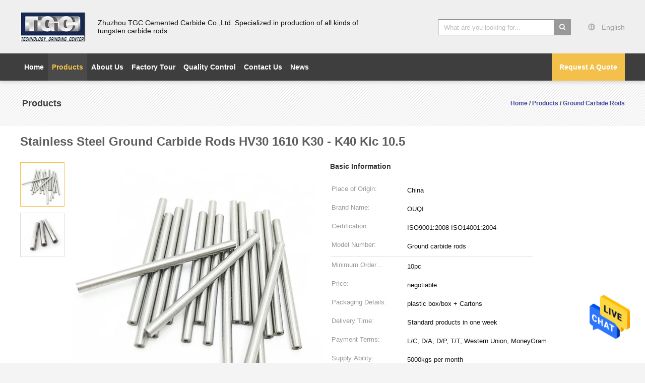

--- FILE ---
content_type: text/html
request_url: https://www.tungstencarbide-rod.com/sale-26667963-stainless-steel-ground-carbide-rods-hv30-1610-k30-k40-kic-10-5.html
body_size: 26373
content:

<!DOCTYPE html>
<html  lang=en>
<head>
	<meta charset="utf-8">
	<meta http-equiv="X-UA-Compatible" content="IE=edge">
	<meta name="viewport" content="width=device-width, initial-scale=1">
    <meta property="og:title" content="Stainless Steel Ground Carbide Rods HV30 1610 K30 - K40 Kic 10.5" />
<meta property="og:description" content="High quality Stainless Steel Ground Carbide Rods HV30 1610 K30 - K40 Kic 10.5 from China, China's leading HV30 Ground Carbide Rods product, with strict quality control K30 Ground Carbide Rods factories, producing high quality K40 Stainless Steel Carbide Rod products." />
<meta property="og:type" content="product" />
<meta property="og:availability" content="instock" />
<meta property="og:site_name" content="Zhuzhou TGC Cemented Carbide Co.,Ltd." />
<meta property="og:url" content="https://www.tungstencarbide-rod.com/sale-26667963-stainless-steel-ground-carbide-rods-hv30-1610-k30-k40-kic-10-5.html" />
<meta property="og:image" content="https://www.tungstencarbide-rod.com/photo/ps95112679-stainless_steel_ground_carbide_rods_hv30_1610_k30_k40_kic_10_5.jpg" />
<link rel="canonical" href="https://www.tungstencarbide-rod.com/sale-26667963-stainless-steel-ground-carbide-rods-hv30-1610-k30-k40-kic-10-5.html" />
<link rel="alternate" href="https://m.tungstencarbide-rod.com/sale-26667963-stainless-steel-ground-carbide-rods-hv30-1610-k30-k40-kic-10-5.html" media="only screen and (max-width: 640px)" />
<style type="text/css">
/*<![CDATA[*/
.consent__cookie {position: fixed;top: 0;left: 0;width: 100%;height: 0%;z-index: 100000;}.consent__cookie_bg {position: fixed;top: 0;left: 0;width: 100%;height: 100%;background: #000;opacity: .6;display: none }.consent__cookie_rel {position: fixed;bottom:0;left: 0;width: 100%;background: #fff;display: -webkit-box;display: -ms-flexbox;display: flex;flex-wrap: wrap;padding: 24px 80px;-webkit-box-sizing: border-box;box-sizing: border-box;-webkit-box-pack: justify;-ms-flex-pack: justify;justify-content: space-between;-webkit-transition: all ease-in-out .3s;transition: all ease-in-out .3s }.consent__close {position: absolute;top: 20px;right: 20px;cursor: pointer }.consent__close svg {fill: #777 }.consent__close:hover svg {fill: #000 }.consent__cookie_box {flex: 1;word-break: break-word;}.consent__warm {color: #777;font-size: 16px;margin-bottom: 12px;line-height: 19px }.consent__title {color: #333;font-size: 20px;font-weight: 600;margin-bottom: 12px;line-height: 23px }.consent__itxt {color: #333;font-size: 14px;margin-bottom: 12px;display: -webkit-box;display: -ms-flexbox;display: flex;-webkit-box-align: center;-ms-flex-align: center;align-items: center }.consent__itxt i {display: -webkit-inline-box;display: -ms-inline-flexbox;display: inline-flex;width: 28px;height: 28px;border-radius: 50%;background: #e0f9e9;margin-right: 8px;-webkit-box-align: center;-ms-flex-align: center;align-items: center;-webkit-box-pack: center;-ms-flex-pack: center;justify-content: center }.consent__itxt svg {fill: #3ca860 }.consent__txt {color: #a6a6a6;font-size: 14px;margin-bottom: 8px;line-height: 17px }.consent__btns {display: -webkit-box;display: -ms-flexbox;display: flex;-webkit-box-orient: vertical;-webkit-box-direction: normal;-ms-flex-direction: column;flex-direction: column;-webkit-box-pack: center;-ms-flex-pack: center;justify-content: center;flex-shrink: 0;}.consent__btn {width: 280px;height: 40px;line-height: 40px;text-align: center;background: #3ca860;color: #fff;border-radius: 4px;margin: 8px 0;-webkit-box-sizing: border-box;box-sizing: border-box;cursor: pointer }.consent__btn:hover {background: #00823b }.consent__btn.empty {color: #3ca860;border: 1px solid #3ca860;background: #fff }.consent__btn.empty:hover {background: #3ca860;color: #fff }.open .consent__cookie_bg {display: block }.open .consent__cookie_rel {bottom: 0 }@media (max-width: 760px) {.consent__btns {width: 100%;align-items: center;}.consent__cookie_rel {padding: 20px 24px }}.consent__cookie.open {display: block;}.consent__cookie {display: none;}
/*]]>*/
</style>
<script type="text/javascript">
/*<![CDATA[*/
window.isvideotpl = 0;window.detailurl = '';

var colorUrl = '';
var aisearch = 0;
window.playerReportUrl='/vod/view_count/report';
var g_tp = '';
var query_string = ["Products","Detail"];
var customtplcolor = 99603;
window.predomainsub = "";
/*]]>*/
</script>
<title>Stainless Steel Ground Carbide Rods HV30 1610 K30 - K40 Kic 10.5</title>
    <meta name="keywords" content="HV30 Ground Carbide Rods, K30 Ground Carbide Rods, K40 Stainless Steel Carbide Rod, Ground Carbide Rods" />
    <meta name="description" content="High quality Stainless Steel Ground Carbide Rods HV30 1610 K30 - K40 Kic 10.5 from China, China's leading HV30 Ground Carbide Rods product, with strict quality control K30 Ground Carbide Rods factories, producing high quality K40 Stainless Steel Carbide Rod products." />
							<link hreflang="en" href="https://www.tungstencarbide-rod.com/sale-26667963-stainless-steel-ground-carbide-rods-hv30-1610-k30-k40-kic-10-5.html" rel="alternate">
								<link hreflang="fr" href="https://french.tungstencarbide-rod.com/sale-26667963-stainless-steel-ground-carbide-rods-hv30-1610-k30-k40-kic-10-5.html" rel="alternate">
								<link hreflang="de" href="https://german.tungstencarbide-rod.com/sale-26667963-stainless-steel-ground-carbide-rods-hv30-1610-k30-k40-kic-10-5.html" rel="alternate">
								<link hreflang="it" href="https://italian.tungstencarbide-rod.com/sale-26667963-stainless-steel-ground-carbide-rods-hv30-1610-k30-k40-kic-10-5.html" rel="alternate">
								<link hreflang="ru" href="https://russian.tungstencarbide-rod.com/sale-26667963-stainless-steel-ground-carbide-rods-hv30-1610-k30-k40-kic-10-5.html" rel="alternate">
								<link hreflang="es" href="https://spanish.tungstencarbide-rod.com/sale-26667963-stainless-steel-ground-carbide-rods-hv30-1610-k30-k40-kic-10-5.html" rel="alternate">
								<link hreflang="pt" href="https://portuguese.tungstencarbide-rod.com/sale-26667963-stainless-steel-ground-carbide-rods-hv30-1610-k30-k40-kic-10-5.html" rel="alternate">
								<link hreflang="nl" href="https://dutch.tungstencarbide-rod.com/sale-26667963-stainless-steel-ground-carbide-rods-hv30-1610-k30-k40-kic-10-5.html" rel="alternate">
								<link hreflang="el" href="https://greek.tungstencarbide-rod.com/sale-26667963-stainless-steel-ground-carbide-rods-hv30-1610-k30-k40-kic-10-5.html" rel="alternate">
								<link hreflang="ja" href="https://japanese.tungstencarbide-rod.com/sale-26667963-stainless-steel-ground-carbide-rods-hv30-1610-k30-k40-kic-10-5.html" rel="alternate">
								<link hreflang="ko" href="https://korean.tungstencarbide-rod.com/sale-26667963-stainless-steel-ground-carbide-rods-hv30-1610-k30-k40-kic-10-5.html" rel="alternate">
								<link hreflang="ar" href="https://arabic.tungstencarbide-rod.com/sale-26667963-stainless-steel-ground-carbide-rods-hv30-1610-k30-k40-kic-10-5.html" rel="alternate">
								<link hreflang="hi" href="https://hindi.tungstencarbide-rod.com/sale-26667963-stainless-steel-ground-carbide-rods-hv30-1610-k30-k40-kic-10-5.html" rel="alternate">
								<link hreflang="tr" href="https://turkish.tungstencarbide-rod.com/sale-26667963-stainless-steel-ground-carbide-rods-hv30-1610-k30-k40-kic-10-5.html" rel="alternate">
								<link hreflang="id" href="https://indonesian.tungstencarbide-rod.com/sale-26667963-stainless-steel-ground-carbide-rods-hv30-1610-k30-k40-kic-10-5.html" rel="alternate">
								<link hreflang="vi" href="https://vietnamese.tungstencarbide-rod.com/sale-26667963-stainless-steel-ground-carbide-rods-hv30-1610-k30-k40-kic-10-5.html" rel="alternate">
								<link hreflang="th" href="https://thai.tungstencarbide-rod.com/sale-26667963-stainless-steel-ground-carbide-rods-hv30-1610-k30-k40-kic-10-5.html" rel="alternate">
								<link hreflang="bn" href="https://bengali.tungstencarbide-rod.com/sale-26667963-stainless-steel-ground-carbide-rods-hv30-1610-k30-k40-kic-10-5.html" rel="alternate">
								<link hreflang="fa" href="https://persian.tungstencarbide-rod.com/sale-26667963-stainless-steel-ground-carbide-rods-hv30-1610-k30-k40-kic-10-5.html" rel="alternate">
								<link hreflang="pl" href="https://polish.tungstencarbide-rod.com/sale-26667963-stainless-steel-ground-carbide-rods-hv30-1610-k30-k40-kic-10-5.html" rel="alternate">
				<link type='text/css' rel='stylesheet' href='/??/images/global.css,/photo/tungstencarbide-rod/sitetpl/style/common.css?ver=1650511598' media='all'>
			  <script type='text/javascript' src='/js/jquery.js'></script></head>
<body>
<img src="/logo.gif" style="display:none" alt="logo"/>
    <div id="floatAd" style="z-index: 110000;position:absolute;right:30px;bottom:60px;height:79px;display: block;">
                                <a href="/webim/webim_tab.html" rel="nofollow" data-uid="77800" onclick= 'setwebimCookie(77800,26667963,4);' target="_blank">
            <img style="width: 80px;cursor: pointer;" alt='Send Message' src="/images/floatimage_chat.gif"/>
        </a>
                                </div>
<a style="display: none!important;" title="Zhuzhou TGC Cemented Carbide Co.,Ltd." class="float-inquiry" href="/contactnow.html" onclick='setinquiryCookie("{\"showproduct\":1,\"pid\":\"26667963\",\"name\":\"Stainless Steel Ground Carbide Rods HV30 1610 K30 - K40 Kic 10.5\",\"source_url\":\"\\/sale-26667963-stainless-steel-ground-carbide-rods-hv30-1610-k30-k40-kic-10-5.html\",\"picurl\":\"\\/photo\\/pd95112679-stainless_steel_ground_carbide_rods_hv30_1610_k30_k40_kic_10_5.jpg\",\"propertyDetail\":[[\"Material\",\"10% Cobalt\"],[\"ISO Grade\",\"K20-K30\"],[\"Diameter\",\"8mm\"],[\"Leght\",\"330mm\"]],\"company_name\":null,\"picurl_c\":\"\\/photo\\/pc95112679-stainless_steel_ground_carbide_rods_hv30_1610_k30_k40_kic_10_5.jpg\",\"price\":\"negotiable\",\"username\":\"Pan\",\"viewTime\":\"Last Login : 0 hours 38 minutes ago\",\"subject\":\"What is the delivery time on Stainless Steel Ground Carbide Rods HV30 1610 K30 - K40 Kic 10.5\",\"countrycode\":\"LV\"}");'></a>
<script>
    function getCookie(name) {
        var arr = document.cookie.match(new RegExp("(^| )" + name + "=([^;]*)(;|$)"));
        if (arr != null) {
            return unescape(arr[2]);
        }
        return null;
    }
    var is_new_mjy = '0';
    if (is_new_mjy==1 && isMobileDevice() && getCookie('webim_login_name') && getCookie('webim_buyer_id') && getCookie('webim_111451_seller_id')) {
        document.getElementById("floatAd").style.display = "none";
    }
    // 检测是否是移动端访问
    function isMobileDevice() {
        return /Android|webOS|iPhone|iPad|iPod|BlackBerry|IEMobile|Opera Mini/i.test(navigator.userAgent);
    }

</script>
<script>
var originProductInfo = '';
var originProductInfo = {"showproduct":1,"pid":"26667963","name":"Stainless Steel Ground Carbide Rods HV30 1610 K30 - K40 Kic 10.5","source_url":"\/sale-26667963-stainless-steel-ground-carbide-rods-hv30-1610-k30-k40-kic-10-5.html","picurl":"\/photo\/pd95112679-stainless_steel_ground_carbide_rods_hv30_1610_k30_k40_kic_10_5.jpg","propertyDetail":[["Material","10% Cobalt"],["ISO Grade","K20-K30"],["Diameter","8mm"],["Leght","330mm"]],"company_name":null,"picurl_c":"\/photo\/pc95112679-stainless_steel_ground_carbide_rods_hv30_1610_k30_k40_kic_10_5.jpg","price":"negotiable","username":"Pan","viewTime":"Last Login : 0 hours 38 minutes ago","subject":"Please send me more information on your Stainless Steel Ground Carbide Rods HV30 1610 K30 - K40 Kic 10.5","countrycode":"LV"};
var save_url = "/contactsave.html";
var update_url = "/updateinquiry.html";
var productInfo = {};
var defaulProductInfo = {};
var myDate = new Date();
var curDate = myDate.getFullYear()+'-'+(parseInt(myDate.getMonth())+1)+'-'+myDate.getDate();
var message = '';
var default_pop = 1;
var leaveMessageDialog = document.getElementsByClassName('leave-message-dialog')[0]; // 获取弹层
var _$$ = function (dom) {
    return document.querySelectorAll(dom);
};
resInfo = originProductInfo;
defaulProductInfo.pid = resInfo['pid'];
defaulProductInfo.productName = resInfo['name'];
defaulProductInfo.productInfo = resInfo['propertyDetail'];
defaulProductInfo.productImg = resInfo['picurl_c'];
defaulProductInfo.subject = resInfo['subject'];
defaulProductInfo.productImgAlt = resInfo['name'];
var inquirypopup_tmp = 1;
var message = 'Dear,'+'\r\n'+"I am interested in"+' '+trim(resInfo['name'])+", could you send me more details such as type, size, MOQ, material, etc."+'\r\n'+"Thanks!"+'\r\n'+"Waiting for your reply.";
var message_1 = 'Dear,'+'\r\n'+"I am interested in"+' '+trim(resInfo['name'])+", could you send me more details such as type, size, MOQ, material, etc."+'\r\n'+"Thanks!"+'\r\n'+"Waiting for your reply.";
var message_2 = 'Hello,'+'\r\n'+"I am looking for"+' '+trim(resInfo['name'])+", please send me the price, specification and picture."+'\r\n'+"Your swift response will be highly appreciated."+'\r\n'+"Feel free to contact me for more information."+'\r\n'+"Thanks a lot.";
var message_3 = 'Hello,'+'\r\n'+trim(resInfo['name'])+' '+"meets my expectations."+'\r\n'+"Please give me the best price and some other product information."+'\r\n'+"Feel free to contact me via my mail."+'\r\n'+"Thanks a lot.";

var message_4 = 'Dear,'+'\r\n'+"What is the FOB price on your"+' '+trim(resInfo['name'])+'?'+'\r\n'+"Which is the nearest port name?"+'\r\n'+"Please reply me as soon as possible, it would be better to share further information."+'\r\n'+"Regards!";
var message_5 = 'Hi there,'+'\r\n'+"I am very interested in your"+' '+trim(resInfo['name'])+'.'+'\r\n'+"Please send me your product details."+'\r\n'+"Looking forward to your quick reply."+'\r\n'+"Feel free to contact me by mail."+'\r\n'+"Regards!";

var message_6 = 'Dear,'+'\r\n'+"Please provide us with information about your"+' '+trim(resInfo['name'])+", such as type, size, material, and of course the best price."+'\r\n'+"Looking forward to your quick reply."+'\r\n'+"Thank you!";
var message_7 = 'Dear,'+'\r\n'+"Can you supply"+' '+trim(resInfo['name'])+" for us?"+'\r\n'+"First we want a price list and some product details."+'\r\n'+"I hope to get reply asap and look forward to cooperation."+'\r\n'+"Thank you very much.";
var message_8 = 'hi,'+'\r\n'+"I am looking for"+' '+trim(resInfo['name'])+", please give me some more detailed product information."+'\r\n'+"I look forward to your reply."+'\r\n'+"Thank you!";
var message_9 = 'Hello,'+'\r\n'+"Your"+' '+trim(resInfo['name'])+" meets my requirements very well."+'\r\n'+"Please send me the price, specification, and similar model will be OK."+'\r\n'+"Feel free to chat with me."+'\r\n'+"Thanks!";
var message_10 = 'Dear,'+'\r\n'+"I want to know more about the details and quotation of"+' '+trim(resInfo['name'])+'.'+'\r\n'+"Feel free to contact me."+'\r\n'+"Regards!";

var r = getRandom(1,10);

defaulProductInfo.message = eval("message_"+r);

var mytAjax = {

    post: function(url, data, fn) {
        var xhr = new XMLHttpRequest();
        xhr.open("POST", url, true);
        xhr.setRequestHeader("Content-Type", "application/x-www-form-urlencoded;charset=UTF-8");
        xhr.setRequestHeader("X-Requested-With", "XMLHttpRequest");
        xhr.setRequestHeader('Content-Type','text/plain;charset=UTF-8');
        xhr.onreadystatechange = function() {
            if(xhr.readyState == 4 && (xhr.status == 200 || xhr.status == 304)) {
                fn.call(this, xhr.responseText);
            }
        };
        xhr.send(data);
    },

    postform: function(url, data, fn) {
        var xhr = new XMLHttpRequest();
        xhr.open("POST", url, true);
        xhr.setRequestHeader("X-Requested-With", "XMLHttpRequest");
        xhr.onreadystatechange = function() {
            if(xhr.readyState == 4 && (xhr.status == 200 || xhr.status == 304)) {
                fn.call(this, xhr.responseText);
            }
        };
        xhr.send(data);
    }
};
window.onload = function(){
    leaveMessageDialog = document.getElementsByClassName('leave-message-dialog')[0];
    if (window.localStorage.recordDialogStatus=='undefined' || (window.localStorage.recordDialogStatus!='undefined' && window.localStorage.recordDialogStatus != curDate)) {
        setTimeout(function(){
            if(parseInt(inquirypopup_tmp%10) == 1){
                creatDialog(defaulProductInfo, 1);
            }
        }, 6000);
    }
};
function trim(str)
{
    str = str.replace(/(^\s*)/g,"");
    return str.replace(/(\s*$)/g,"");
};
function getRandom(m,n){
    var num = Math.floor(Math.random()*(m - n) + n);
    return num;
};
function strBtn(param) {

    var starattextarea = document.getElementById("textareamessage").value.length;
    var email = document.getElementById("startEmail").value;

    var default_tip = document.querySelectorAll(".watermark_container").length;
    if (20 < starattextarea && starattextarea < 3000) {
        if(default_tip>0){
            document.getElementById("textareamessage1").parentNode.parentNode.nextElementSibling.style.display = "none";
        }else{
            document.getElementById("textareamessage1").parentNode.nextElementSibling.style.display = "none";
        }

    } else {
        if(default_tip>0){
            document.getElementById("textareamessage1").parentNode.parentNode.nextElementSibling.style.display = "block";
        }else{
            document.getElementById("textareamessage1").parentNode.nextElementSibling.style.display = "block";
        }

        return;
    }

    // var re = /^([a-zA-Z0-9_-])+@([a-zA-Z0-9_-])+\.([a-zA-Z0-9_-])+/i;/*邮箱不区分大小写*/
    var re = /^[a-zA-Z0-9][\w-]*(\.?[\w-]+)*@[a-zA-Z0-9-]+(\.[a-zA-Z0-9]+)+$/i;
    if (!re.test(email)) {
        document.getElementById("startEmail").nextElementSibling.style.display = "block";
        return;
    } else {
        document.getElementById("startEmail").nextElementSibling.style.display = "none";
    }

    var subject = document.getElementById("pop_subject").value;
    var pid = document.getElementById("pop_pid").value;
    var message = document.getElementById("textareamessage").value;
    var sender_email = document.getElementById("startEmail").value;
    var tel = '';
    if (document.getElementById("tel0") != undefined && document.getElementById("tel0") != '')
        tel = document.getElementById("tel0").value;
    var form_serialize = '&tel='+tel;

    form_serialize = form_serialize.replace(/\+/g, "%2B");
    mytAjax.post(save_url,"pid="+pid+"&subject="+subject+"&email="+sender_email+"&message="+(message)+form_serialize,function(res){
        var mes = JSON.parse(res);
        if(mes.status == 200){
            var iid = mes.iid;
            document.getElementById("pop_iid").value = iid;
            document.getElementById("pop_uuid").value = mes.uuid;

            if(typeof gtag_report_conversion === "function"){
                gtag_report_conversion();//执行统计js代码
            }
            if(typeof fbq === "function"){
                fbq('track','Purchase');//执行统计js代码
            }
        }
    });
    for (var index = 0; index < document.querySelectorAll(".dialog-content-pql").length; index++) {
        document.querySelectorAll(".dialog-content-pql")[index].style.display = "none";
    };
    $('#idphonepql').val(tel);
    document.getElementById("dialog-content-pql-id").style.display = "block";
    ;
};
function twoBtnOk(param) {

    var selectgender = document.getElementById("Mr").innerHTML;
    var iid = document.getElementById("pop_iid").value;
    var sendername = document.getElementById("idnamepql").value;
    var senderphone = document.getElementById("idphonepql").value;
    var sendercname = document.getElementById("idcompanypql").value;
    var uuid = document.getElementById("pop_uuid").value;
    var gender = 2;
    if(selectgender == 'Mr.') gender = 0;
    if(selectgender == 'Mrs.') gender = 1;
    var pid = document.getElementById("pop_pid").value;
    var form_serialize = '';

        form_serialize = form_serialize.replace(/\+/g, "%2B");

    mytAjax.post(update_url,"iid="+iid+"&gender="+gender+"&uuid="+uuid+"&name="+(sendername)+"&tel="+(senderphone)+"&company="+(sendercname)+form_serialize,function(res){});

    for (var index = 0; index < document.querySelectorAll(".dialog-content-pql").length; index++) {
        document.querySelectorAll(".dialog-content-pql")[index].style.display = "none";
    };
    document.getElementById("dialog-content-pql-ok").style.display = "block";

};
function toCheckMust(name) {
    $('#'+name+'error').hide();
}
function handClidk(param) {
    var starattextarea = document.getElementById("textareamessage1").value.length;
    var email = document.getElementById("startEmail1").value;
    var default_tip = document.querySelectorAll(".watermark_container").length;
    if (20 < starattextarea && starattextarea < 3000) {
        if(default_tip>0){
            document.getElementById("textareamessage1").parentNode.parentNode.nextElementSibling.style.display = "none";
        }else{
            document.getElementById("textareamessage1").parentNode.nextElementSibling.style.display = "none";
        }

    } else {
        if(default_tip>0){
            document.getElementById("textareamessage1").parentNode.parentNode.nextElementSibling.style.display = "block";
        }else{
            document.getElementById("textareamessage1").parentNode.nextElementSibling.style.display = "block";
        }

        return;
    }

    // var re = /^([a-zA-Z0-9_-])+@([a-zA-Z0-9_-])+\.([a-zA-Z0-9_-])+/i;
    var re = /^[a-zA-Z0-9][\w-]*(\.?[\w-]+)*@[a-zA-Z0-9-]+(\.[a-zA-Z0-9]+)+$/i;
    if (!re.test(email)) {
        document.getElementById("startEmail1").nextElementSibling.style.display = "block";
        return;
    } else {
        document.getElementById("startEmail1").nextElementSibling.style.display = "none";
    }

    var subject = document.getElementById("pop_subject").value;
    var pid = document.getElementById("pop_pid").value;
    var message = document.getElementById("textareamessage1").value;
    var sender_email = document.getElementById("startEmail1").value;
    var form_serialize = tel = '';
    if (document.getElementById("tel1") != undefined && document.getElementById("tel1") != '')
        tel = document.getElementById("tel1").value;
        mytAjax.post(save_url,"email="+sender_email+"&tel="+tel+"&pid="+pid+"&message="+message+"&subject="+subject+form_serialize,function(res){

        var mes = JSON.parse(res);
        if(mes.status == 200){
            var iid = mes.iid;
            document.getElementById("pop_iid").value = iid;
            document.getElementById("pop_uuid").value = mes.uuid;
            if(typeof gtag_report_conversion === "function"){
                gtag_report_conversion();//执行统计js代码
            }
        }

    });
    for (var index = 0; index < document.querySelectorAll(".dialog-content-pql").length; index++) {
        document.querySelectorAll(".dialog-content-pql")[index].style.display = "none";
    };
    $('#idphonepql').val(tel);
    document.getElementById("dialog-content-pql-id").style.display = "block";

};
window.addEventListener('load', function () {
    $('.checkbox-wrap label').each(function(){
        if($(this).find('input').prop('checked')){
            $(this).addClass('on')
        }else {
            $(this).removeClass('on')
        }
    })
    $(document).on('click', '.checkbox-wrap label' , function(ev){
        if (ev.target.tagName.toUpperCase() != 'INPUT') {
            $(this).toggleClass('on')
        }
    })
})

function hand_video(pdata) {
    data = JSON.parse(pdata);
    productInfo.productName = data.productName;
    productInfo.productInfo = data.productInfo;
    productInfo.productImg = data.productImg;
    productInfo.subject = data.subject;

    var message = 'Dear,'+'\r\n'+"I am interested in"+' '+trim(data.productName)+", could you send me more details such as type, size, quantity, material, etc."+'\r\n'+"Thanks!"+'\r\n'+"Waiting for your reply.";

    var message = 'Dear,'+'\r\n'+"I am interested in"+' '+trim(data.productName)+", could you send me more details such as type, size, MOQ, material, etc."+'\r\n'+"Thanks!"+'\r\n'+"Waiting for your reply.";
    var message_1 = 'Dear,'+'\r\n'+"I am interested in"+' '+trim(data.productName)+", could you send me more details such as type, size, MOQ, material, etc."+'\r\n'+"Thanks!"+'\r\n'+"Waiting for your reply.";
    var message_2 = 'Hello,'+'\r\n'+"I am looking for"+' '+trim(data.productName)+", please send me the price, specification and picture."+'\r\n'+"Your swift response will be highly appreciated."+'\r\n'+"Feel free to contact me for more information."+'\r\n'+"Thanks a lot.";
    var message_3 = 'Hello,'+'\r\n'+trim(data.productName)+' '+"meets my expectations."+'\r\n'+"Please give me the best price and some other product information."+'\r\n'+"Feel free to contact me via my mail."+'\r\n'+"Thanks a lot.";

    var message_4 = 'Dear,'+'\r\n'+"What is the FOB price on your"+' '+trim(data.productName)+'?'+'\r\n'+"Which is the nearest port name?"+'\r\n'+"Please reply me as soon as possible, it would be better to share further information."+'\r\n'+"Regards!";
    var message_5 = 'Hi there,'+'\r\n'+"I am very interested in your"+' '+trim(data.productName)+'.'+'\r\n'+"Please send me your product details."+'\r\n'+"Looking forward to your quick reply."+'\r\n'+"Feel free to contact me by mail."+'\r\n'+"Regards!";

    var message_6 = 'Dear,'+'\r\n'+"Please provide us with information about your"+' '+trim(data.productName)+", such as type, size, material, and of course the best price."+'\r\n'+"Looking forward to your quick reply."+'\r\n'+"Thank you!";
    var message_7 = 'Dear,'+'\r\n'+"Can you supply"+' '+trim(data.productName)+" for us?"+'\r\n'+"First we want a price list and some product details."+'\r\n'+"I hope to get reply asap and look forward to cooperation."+'\r\n'+"Thank you very much.";
    var message_8 = 'hi,'+'\r\n'+"I am looking for"+' '+trim(data.productName)+", please give me some more detailed product information."+'\r\n'+"I look forward to your reply."+'\r\n'+"Thank you!";
    var message_9 = 'Hello,'+'\r\n'+"Your"+' '+trim(data.productName)+" meets my requirements very well."+'\r\n'+"Please send me the price, specification, and similar model will be OK."+'\r\n'+"Feel free to chat with me."+'\r\n'+"Thanks!";
    var message_10 = 'Dear,'+'\r\n'+"I want to know more about the details and quotation of"+' '+trim(data.productName)+'.'+'\r\n'+"Feel free to contact me."+'\r\n'+"Regards!";

    var r = getRandom(1,10);

    productInfo.message = eval("message_"+r);
    if(parseInt(inquirypopup_tmp/10) == 1){
        productInfo.message = "";
    }
    productInfo.pid = data.pid;
    creatDialog(productInfo, 2);
};

function handDialog(pdata) {
    data = JSON.parse(pdata);
    productInfo.productName = data.productName;
    productInfo.productInfo = data.productInfo;
    productInfo.productImg = data.productImg;
    productInfo.subject = data.subject;

    var message = 'Dear,'+'\r\n'+"I am interested in"+' '+trim(data.productName)+", could you send me more details such as type, size, quantity, material, etc."+'\r\n'+"Thanks!"+'\r\n'+"Waiting for your reply.";

    var message = 'Dear,'+'\r\n'+"I am interested in"+' '+trim(data.productName)+", could you send me more details such as type, size, MOQ, material, etc."+'\r\n'+"Thanks!"+'\r\n'+"Waiting for your reply.";
    var message_1 = 'Dear,'+'\r\n'+"I am interested in"+' '+trim(data.productName)+", could you send me more details such as type, size, MOQ, material, etc."+'\r\n'+"Thanks!"+'\r\n'+"Waiting for your reply.";
    var message_2 = 'Hello,'+'\r\n'+"I am looking for"+' '+trim(data.productName)+", please send me the price, specification and picture."+'\r\n'+"Your swift response will be highly appreciated."+'\r\n'+"Feel free to contact me for more information."+'\r\n'+"Thanks a lot.";
    var message_3 = 'Hello,'+'\r\n'+trim(data.productName)+' '+"meets my expectations."+'\r\n'+"Please give me the best price and some other product information."+'\r\n'+"Feel free to contact me via my mail."+'\r\n'+"Thanks a lot.";

    var message_4 = 'Dear,'+'\r\n'+"What is the FOB price on your"+' '+trim(data.productName)+'?'+'\r\n'+"Which is the nearest port name?"+'\r\n'+"Please reply me as soon as possible, it would be better to share further information."+'\r\n'+"Regards!";
    var message_5 = 'Hi there,'+'\r\n'+"I am very interested in your"+' '+trim(data.productName)+'.'+'\r\n'+"Please send me your product details."+'\r\n'+"Looking forward to your quick reply."+'\r\n'+"Feel free to contact me by mail."+'\r\n'+"Regards!";

    var message_6 = 'Dear,'+'\r\n'+"Please provide us with information about your"+' '+trim(data.productName)+", such as type, size, material, and of course the best price."+'\r\n'+"Looking forward to your quick reply."+'\r\n'+"Thank you!";
    var message_7 = 'Dear,'+'\r\n'+"Can you supply"+' '+trim(data.productName)+" for us?"+'\r\n'+"First we want a price list and some product details."+'\r\n'+"I hope to get reply asap and look forward to cooperation."+'\r\n'+"Thank you very much.";
    var message_8 = 'hi,'+'\r\n'+"I am looking for"+' '+trim(data.productName)+", please give me some more detailed product information."+'\r\n'+"I look forward to your reply."+'\r\n'+"Thank you!";
    var message_9 = 'Hello,'+'\r\n'+"Your"+' '+trim(data.productName)+" meets my requirements very well."+'\r\n'+"Please send me the price, specification, and similar model will be OK."+'\r\n'+"Feel free to chat with me."+'\r\n'+"Thanks!";
    var message_10 = 'Dear,'+'\r\n'+"I want to know more about the details and quotation of"+' '+trim(data.productName)+'.'+'\r\n'+"Feel free to contact me."+'\r\n'+"Regards!";

    var r = getRandom(1,10);

    productInfo.message = eval("message_"+r);
    if(parseInt(inquirypopup_tmp/10) == 1){
        productInfo.message = "";
    }
    productInfo.pid = data.pid;
    creatDialog(productInfo, 2);
};

function closepql(param) {

    leaveMessageDialog.style.display = 'none';
};

function closepql2(param) {

    for (var index = 0; index < document.querySelectorAll(".dialog-content-pql").length; index++) {
        document.querySelectorAll(".dialog-content-pql")[index].style.display = "none";
    };
    document.getElementById("dialog-content-pql-ok").style.display = "block";
};

function decodeHtmlEntities(str) {
    var tempElement = document.createElement('div');
    tempElement.innerHTML = str;
    return tempElement.textContent || tempElement.innerText || '';
}

function initProduct(productInfo,type){

    productInfo.productName = decodeHtmlEntities(productInfo.productName);
    productInfo.message = decodeHtmlEntities(productInfo.message);

    leaveMessageDialog = document.getElementsByClassName('leave-message-dialog')[0];
    leaveMessageDialog.style.display = "block";
    if(type == 3){
        var popinquiryemail = document.getElementById("popinquiryemail").value;
        _$$("#startEmail1")[0].value = popinquiryemail;
    }else{
        _$$("#startEmail1")[0].value = "";
    }
    _$$("#startEmail")[0].value = "";
    _$$("#idnamepql")[0].value = "";
    _$$("#idphonepql")[0].value = "";
    _$$("#idcompanypql")[0].value = "";

    _$$("#pop_pid")[0].value = productInfo.pid;
    _$$("#pop_subject")[0].value = productInfo.subject;
    
    if(parseInt(inquirypopup_tmp/10) == 1){
        productInfo.message = "";
    }

    _$$("#textareamessage1")[0].value = productInfo.message;
    _$$("#textareamessage")[0].value = productInfo.message;

    _$$("#dialog-content-pql-id .titlep")[0].innerHTML = productInfo.productName;
    _$$("#dialog-content-pql-id img")[0].setAttribute("src", productInfo.productImg);
    _$$("#dialog-content-pql-id img")[0].setAttribute("alt", productInfo.productImgAlt);

    _$$("#dialog-content-pql-id-hand img")[0].setAttribute("src", productInfo.productImg);
    _$$("#dialog-content-pql-id-hand img")[0].setAttribute("alt", productInfo.productImgAlt);
    _$$("#dialog-content-pql-id-hand .titlep")[0].innerHTML = productInfo.productName;

    if (productInfo.productInfo.length > 0) {
        var ul2, ul;
        ul = document.createElement("ul");
        for (var index = 0; index < productInfo.productInfo.length; index++) {
            var el = productInfo.productInfo[index];
            var li = document.createElement("li");
            var span1 = document.createElement("span");
            span1.innerHTML = el[0] + ":";
            var span2 = document.createElement("span");
            span2.innerHTML = el[1];
            li.appendChild(span1);
            li.appendChild(span2);
            ul.appendChild(li);

        }
        ul2 = ul.cloneNode(true);
        if (type === 1) {
            _$$("#dialog-content-pql-id .left")[0].replaceChild(ul, _$$("#dialog-content-pql-id .left ul")[0]);
        } else {
            _$$("#dialog-content-pql-id-hand .left")[0].replaceChild(ul2, _$$("#dialog-content-pql-id-hand .left ul")[0]);
            _$$("#dialog-content-pql-id .left")[0].replaceChild(ul, _$$("#dialog-content-pql-id .left ul")[0]);
        }
    };
    for (var index = 0; index < _$$("#dialog-content-pql-id .right ul li").length; index++) {
        _$$("#dialog-content-pql-id .right ul li")[index].addEventListener("click", function (params) {
            _$$("#dialog-content-pql-id .right #Mr")[0].innerHTML = this.innerHTML
        }, false)

    };

};
function closeInquiryCreateDialog() {
    document.getElementById("xuanpan_dialog_box_pql").style.display = "none";
};
function showInquiryCreateDialog() {
    document.getElementById("xuanpan_dialog_box_pql").style.display = "block";
};
function submitPopInquiry(){
    var message = document.getElementById("inquiry_message").value;
    var email = document.getElementById("inquiry_email").value;
    var subject = defaulProductInfo.subject;
    var pid = defaulProductInfo.pid;
    if (email === undefined) {
        showInquiryCreateDialog();
        document.getElementById("inquiry_email").style.border = "1px solid red";
        return false;
    };
    if (message === undefined) {
        showInquiryCreateDialog();
        document.getElementById("inquiry_message").style.border = "1px solid red";
        return false;
    };
    if (email.search(/^\w+((-\w+)|(\.\w+))*\@[A-Za-z0-9]+((\.|-)[A-Za-z0-9]+)*\.[A-Za-z0-9]+$/) == -1) {
        document.getElementById("inquiry_email").style.border= "1px solid red";
        showInquiryCreateDialog();
        return false;
    } else {
        document.getElementById("inquiry_email").style.border= "";
    };
    if (message.length < 20 || message.length >3000) {
        showInquiryCreateDialog();
        document.getElementById("inquiry_message").style.border = "1px solid red";
        return false;
    } else {
        document.getElementById("inquiry_message").style.border = "";
    };
    var tel = '';
    if (document.getElementById("tel") != undefined && document.getElementById("tel") != '')
        tel = document.getElementById("tel").value;

    mytAjax.post(save_url,"pid="+pid+"&subject="+subject+"&email="+email+"&message="+(message)+'&tel='+tel,function(res){
        var mes = JSON.parse(res);
        if(mes.status == 200){
            var iid = mes.iid;
            document.getElementById("pop_iid").value = iid;
            document.getElementById("pop_uuid").value = mes.uuid;

        }
    });
    initProduct(defaulProductInfo);
    for (var index = 0; index < document.querySelectorAll(".dialog-content-pql").length; index++) {
        document.querySelectorAll(".dialog-content-pql")[index].style.display = "none";
    };
    $('#idphonepql').val(tel);
    document.getElementById("dialog-content-pql-id").style.display = "block";

};

//带附件上传
function submitPopInquiryfile(email_id,message_id,check_sort,name_id,phone_id,company_id,attachments){

    if(typeof(check_sort) == 'undefined'){
        check_sort = 0;
    }
    var message = document.getElementById(message_id).value;
    var email = document.getElementById(email_id).value;
    var attachments = document.getElementById(attachments).value;
    if(typeof(name_id) !== 'undefined' && name_id != ""){
        var name  = document.getElementById(name_id).value;
    }
    if(typeof(phone_id) !== 'undefined' && phone_id != ""){
        var phone = document.getElementById(phone_id).value;
    }
    if(typeof(company_id) !== 'undefined' && company_id != ""){
        var company = document.getElementById(company_id).value;
    }
    var subject = defaulProductInfo.subject;
    var pid = defaulProductInfo.pid;

    if(check_sort == 0){
        if (email === undefined) {
            showInquiryCreateDialog();
            document.getElementById(email_id).style.border = "1px solid red";
            return false;
        };
        if (message === undefined) {
            showInquiryCreateDialog();
            document.getElementById(message_id).style.border = "1px solid red";
            return false;
        };

        if (email.search(/^\w+((-\w+)|(\.\w+))*\@[A-Za-z0-9]+((\.|-)[A-Za-z0-9]+)*\.[A-Za-z0-9]+$/) == -1) {
            document.getElementById(email_id).style.border= "1px solid red";
            showInquiryCreateDialog();
            return false;
        } else {
            document.getElementById(email_id).style.border= "";
        };
        if (message.length < 20 || message.length >3000) {
            showInquiryCreateDialog();
            document.getElementById(message_id).style.border = "1px solid red";
            return false;
        } else {
            document.getElementById(message_id).style.border = "";
        };
    }else{

        if (message === undefined) {
            showInquiryCreateDialog();
            document.getElementById(message_id).style.border = "1px solid red";
            return false;
        };

        if (email === undefined) {
            showInquiryCreateDialog();
            document.getElementById(email_id).style.border = "1px solid red";
            return false;
        };

        if (message.length < 20 || message.length >3000) {
            showInquiryCreateDialog();
            document.getElementById(message_id).style.border = "1px solid red";
            return false;
        } else {
            document.getElementById(message_id).style.border = "";
        };

        if (email.search(/^\w+((-\w+)|(\.\w+))*\@[A-Za-z0-9]+((\.|-)[A-Za-z0-9]+)*\.[A-Za-z0-9]+$/) == -1) {
            document.getElementById(email_id).style.border= "1px solid red";
            showInquiryCreateDialog();
            return false;
        } else {
            document.getElementById(email_id).style.border= "";
        };

    };

    mytAjax.post(save_url,"pid="+pid+"&subject="+subject+"&email="+email+"&message="+message+"&company="+company+"&attachments="+attachments,function(res){
        var mes = JSON.parse(res);
        if(mes.status == 200){
            var iid = mes.iid;
            document.getElementById("pop_iid").value = iid;
            document.getElementById("pop_uuid").value = mes.uuid;

            if(typeof gtag_report_conversion === "function"){
                gtag_report_conversion();//执行统计js代码
            }
            if(typeof fbq === "function"){
                fbq('track','Purchase');//执行统计js代码
            }
        }
    });
    initProduct(defaulProductInfo);

    if(name !== undefined && name != ""){
        _$$("#idnamepql")[0].value = name;
    }

    if(phone !== undefined && phone != ""){
        _$$("#idphonepql")[0].value = phone;
    }

    if(company !== undefined && company != ""){
        _$$("#idcompanypql")[0].value = company;
    }

    for (var index = 0; index < document.querySelectorAll(".dialog-content-pql").length; index++) {
        document.querySelectorAll(".dialog-content-pql")[index].style.display = "none";
    };
    document.getElementById("dialog-content-pql-id").style.display = "block";

};
function submitPopInquiryByParam(email_id,message_id,check_sort,name_id,phone_id,company_id){

    if(typeof(check_sort) == 'undefined'){
        check_sort = 0;
    }

    var senderphone = '';
    var message = document.getElementById(message_id).value;
    var email = document.getElementById(email_id).value;
    if(typeof(name_id) !== 'undefined' && name_id != ""){
        var name  = document.getElementById(name_id).value;
    }
    if(typeof(phone_id) !== 'undefined' && phone_id != ""){
        var phone = document.getElementById(phone_id).value;
        senderphone = phone;
    }
    if(typeof(company_id) !== 'undefined' && company_id != ""){
        var company = document.getElementById(company_id).value;
    }
    var subject = defaulProductInfo.subject;
    var pid = defaulProductInfo.pid;

    if(check_sort == 0){
        if (email === undefined) {
            showInquiryCreateDialog();
            document.getElementById(email_id).style.border = "1px solid red";
            return false;
        };
        if (message === undefined) {
            showInquiryCreateDialog();
            document.getElementById(message_id).style.border = "1px solid red";
            return false;
        };

        if (email.search(/^\w+((-\w+)|(\.\w+))*\@[A-Za-z0-9]+((\.|-)[A-Za-z0-9]+)*\.[A-Za-z0-9]+$/) == -1) {
            document.getElementById(email_id).style.border= "1px solid red";
            showInquiryCreateDialog();
            return false;
        } else {
            document.getElementById(email_id).style.border= "";
        };
        if (message.length < 20 || message.length >3000) {
            showInquiryCreateDialog();
            document.getElementById(message_id).style.border = "1px solid red";
            return false;
        } else {
            document.getElementById(message_id).style.border = "";
        };
    }else{

        if (message === undefined) {
            showInquiryCreateDialog();
            document.getElementById(message_id).style.border = "1px solid red";
            return false;
        };

        if (email === undefined) {
            showInquiryCreateDialog();
            document.getElementById(email_id).style.border = "1px solid red";
            return false;
        };

        if (message.length < 20 || message.length >3000) {
            showInquiryCreateDialog();
            document.getElementById(message_id).style.border = "1px solid red";
            return false;
        } else {
            document.getElementById(message_id).style.border = "";
        };

        if (email.search(/^\w+((-\w+)|(\.\w+))*\@[A-Za-z0-9]+((\.|-)[A-Za-z0-9]+)*\.[A-Za-z0-9]+$/) == -1) {
            document.getElementById(email_id).style.border= "1px solid red";
            showInquiryCreateDialog();
            return false;
        } else {
            document.getElementById(email_id).style.border= "";
        };

    };

    var productsku = "";
    if($("#product_sku").length > 0){
        productsku = $("#product_sku").html();
    }

    mytAjax.post(save_url,"tel="+senderphone+"&pid="+pid+"&subject="+subject+"&email="+email+"&message="+message+"&messagesku="+encodeURI(productsku),function(res){
        var mes = JSON.parse(res);
        if(mes.status == 200){
            var iid = mes.iid;
            document.getElementById("pop_iid").value = iid;
            document.getElementById("pop_uuid").value = mes.uuid;

            if(typeof gtag_report_conversion === "function"){
                gtag_report_conversion();//执行统计js代码
            }
            if(typeof fbq === "function"){
                fbq('track','Purchase');//执行统计js代码
            }
        }
    });
    initProduct(defaulProductInfo);

    if(name !== undefined && name != ""){
        _$$("#idnamepql")[0].value = name;
    }

    if(phone !== undefined && phone != ""){
        _$$("#idphonepql")[0].value = phone;
    }

    if(company !== undefined && company != ""){
        _$$("#idcompanypql")[0].value = company;
    }

    for (var index = 0; index < document.querySelectorAll(".dialog-content-pql").length; index++) {
        document.querySelectorAll(".dialog-content-pql")[index].style.display = "none";

    };
    document.getElementById("dialog-content-pql-id").style.display = "block";

};

function creat_videoDialog(productInfo, type) {

    if(type == 1){
        if(default_pop != 1){
            return false;
        }
        window.localStorage.recordDialogStatus = curDate;
    }else{
        default_pop = 0;
    }
    initProduct(productInfo, type);
    if (type === 1) {
        // 自动弹出
        for (var index = 0; index < document.querySelectorAll(".dialog-content-pql").length; index++) {

            document.querySelectorAll(".dialog-content-pql")[index].style.display = "none";
        };
        document.getElementById("dialog-content-pql").style.display = "block";
    } else {
        // 手动弹出
        for (var index = 0; index < document.querySelectorAll(".dialog-content-pql").length; index++) {
            document.querySelectorAll(".dialog-content-pql")[index].style.display = "none";
        };
        document.getElementById("dialog-content-pql-id-hand").style.display = "block";
    }
}

function creatDialog(productInfo, type) {

    if(type == 1){
        if(default_pop != 1){
            return false;
        }
        window.localStorage.recordDialogStatus = curDate;
    }else{
        default_pop = 0;
    }
    initProduct(productInfo, type);
    if (type === 1) {
        // 自动弹出
        for (var index = 0; index < document.querySelectorAll(".dialog-content-pql").length; index++) {

            document.querySelectorAll(".dialog-content-pql")[index].style.display = "none";
        };
        document.getElementById("dialog-content-pql").style.display = "block";
    } else {
        // 手动弹出
        for (var index = 0; index < document.querySelectorAll(".dialog-content-pql").length; index++) {
            document.querySelectorAll(".dialog-content-pql")[index].style.display = "none";
        };
        document.getElementById("dialog-content-pql-id-hand").style.display = "block";
    }
}

//带邮箱信息打开询盘框 emailtype=1表示带入邮箱
function openDialog(emailtype){
    var type = 2;//不带入邮箱，手动弹出
    if(emailtype == 1){
        var popinquiryemail = document.getElementById("popinquiryemail").value;
        // var re = /^([a-zA-Z0-9_-])+@([a-zA-Z0-9_-])+\.([a-zA-Z0-9_-])+/i;
        var re = /^[a-zA-Z0-9][\w-]*(\.?[\w-]+)*@[a-zA-Z0-9-]+(\.[a-zA-Z0-9]+)+$/i;
        if (!re.test(popinquiryemail)) {
            //前端提示样式;
            showInquiryCreateDialog();
            document.getElementById("popinquiryemail").style.border = "1px solid red";
            return false;
        } else {
            //前端提示样式;
        }
        var type = 3;
    }
    creatDialog(defaulProductInfo,type);
}

//上传附件
function inquiryUploadFile(){
    var fileObj = document.querySelector("#fileId").files[0];
    //构建表单数据
    var formData = new FormData();
    var filesize = fileObj.size;
    if(filesize > 10485760 || filesize == 0) {
        document.getElementById("filetips").style.display = "block";
        return false;
    }else {
        document.getElementById("filetips").style.display = "none";
    }
    formData.append('popinquiryfile', fileObj);
    document.getElementById("quotefileform").reset();
    var save_url = "/inquiryuploadfile.html";
    mytAjax.postform(save_url,formData,function(res){
        var mes = JSON.parse(res);
        if(mes.status == 200){
            document.getElementById("uploader-file-info").innerHTML = document.getElementById("uploader-file-info").innerHTML + "<span class=op>"+mes.attfile.name+"<a class=delatt id=att"+mes.attfile.id+" onclick=delatt("+mes.attfile.id+");>Delete</a></span>";
            var nowattachs = document.getElementById("attachments").value;
            if( nowattachs !== ""){
                var attachs = JSON.parse(nowattachs);
                attachs[mes.attfile.id] = mes.attfile;
            }else{
                var attachs = {};
                attachs[mes.attfile.id] = mes.attfile;
            }
            document.getElementById("attachments").value = JSON.stringify(attachs);
        }
    });
}
//附件删除
function delatt(attid)
{
    var nowattachs = document.getElementById("attachments").value;
    if( nowattachs !== ""){
        var attachs = JSON.parse(nowattachs);
        if(attachs[attid] == ""){
            return false;
        }
        var formData = new FormData();
        var delfile = attachs[attid]['filename'];
        var save_url = "/inquirydelfile.html";
        if(delfile != "") {
            formData.append('delfile', delfile);
            mytAjax.postform(save_url, formData, function (res) {
                if(res !== "") {
                    var mes = JSON.parse(res);
                    if (mes.status == 200) {
                        delete attachs[attid];
                        document.getElementById("attachments").value = JSON.stringify(attachs);
                        var s = document.getElementById("att"+attid);
                        s.parentNode.remove();
                    }
                }
            });
        }
    }else{
        return false;
    }
}

</script>
<div class="leave-message-dialog" style="display: none">
<style>
    .leave-message-dialog .close:before, .leave-message-dialog .close:after{
        content:initial;
    }
</style>
<div class="dialog-content-pql" id="dialog-content-pql" style="display: none">
    <span class="close" onclick="closepql()"><img src="/images/close.png" alt="close"></span>
    <div class="title">
        <p class="firstp-pql">Leave a Message</p>
        <p class="lastp-pql">We will call you back soon!</p>
    </div>
    <div class="form">
        <div class="textarea">
            <textarea style='font-family: robot;'  name="" id="textareamessage" cols="30" rows="10" style="margin-bottom:14px;width:100%"
                placeholder="Please enter your inquiry details."></textarea>
        </div>
        <p class="error-pql"> <span class="icon-pql"><img src="/images/error.png" alt="Zhuzhou TGC Cemented Carbide Co.,Ltd."></span> Your message must be between 20-3,000 characters!</p>
        <input id="startEmail" type="text" placeholder="Enter your E-mail" onkeydown="if(event.keyCode === 13){ strBtn();}">
        <p class="error-pql"><span class="icon-pql"><img src="/images/error.png" alt="Zhuzhou TGC Cemented Carbide Co.,Ltd."></span> Please check your E-mail! </p>
                <div class="operations">
            <div class='btn' id="submitStart" type="submit" onclick="strBtn()">SUBMIT</div>
        </div>
            </div>
</div>
<div class="dialog-content-pql dialog-content-pql-id" id="dialog-content-pql-id" style="display:none">
        <span class="close" onclick="closepql2()"><svg t="1648434466530" class="icon" viewBox="0 0 1024 1024" version="1.1" xmlns="http://www.w3.org/2000/svg" p-id="2198" width="16" height="16"><path d="M576 512l277.333333 277.333333-64 64-277.333333-277.333333L234.666667 853.333333 170.666667 789.333333l277.333333-277.333333L170.666667 234.666667 234.666667 170.666667l277.333333 277.333333L789.333333 170.666667 853.333333 234.666667 576 512z" fill="#444444" p-id="2199"></path></svg></span>
    <div class="left">
        <div class="img"><img></div>
        <p class="titlep"></p>
        <ul> </ul>
    </div>
    <div class="right">
                <p class="title">More information facilitates better communication.</p>
                <div style="position: relative;">
            <div class="mr"> <span id="Mr">Mr.</span>
                <ul>
                    <li>Mr.</li>
                    <li>Mrs.</li>
                </ul>
            </div>
            <input style="text-indent: 80px;" type="text" id="idnamepql" placeholder="Input your name">
        </div>
        <input type="text"  id="idphonepql"  placeholder="Phone Number">
        <input type="text" id="idcompanypql"  placeholder="Company" onkeydown="if(event.keyCode === 13){ twoBtnOk();}">
                <div class="btn form_new" id="twoBtnOk" onclick="twoBtnOk()">OK</div>
    </div>
</div>

<div class="dialog-content-pql dialog-content-pql-ok" id="dialog-content-pql-ok" style="display:none">
        <span class="close" onclick="closepql()"><svg t="1648434466530" class="icon" viewBox="0 0 1024 1024" version="1.1" xmlns="http://www.w3.org/2000/svg" p-id="2198" width="16" height="16"><path d="M576 512l277.333333 277.333333-64 64-277.333333-277.333333L234.666667 853.333333 170.666667 789.333333l277.333333-277.333333L170.666667 234.666667 234.666667 170.666667l277.333333 277.333333L789.333333 170.666667 853.333333 234.666667 576 512z" fill="#444444" p-id="2199"></path></svg></span>
    <div class="duihaook"></div>
        <p class="title">Submitted successfully!</p>
        <p class="p1" style="text-align: center; font-size: 18px; margin-top: 14px;">We will call you back soon!</p>
    <div class="btn" onclick="closepql()" id="endOk" style="margin: 0 auto;margin-top: 50px;">OK</div>
</div>
<div class="dialog-content-pql dialog-content-pql-id dialog-content-pql-id-hand" id="dialog-content-pql-id-hand"
    style="display:none">
     <input type="hidden" name="pop_pid" id="pop_pid" value="0">
     <input type="hidden" name="pop_subject" id="pop_subject" value="">
     <input type="hidden" name="pop_iid" id="pop_iid" value="0">
     <input type="hidden" name="pop_uuid" id="pop_uuid" value="0">
        <span class="close" onclick="closepql()"><svg t="1648434466530" class="icon" viewBox="0 0 1024 1024" version="1.1" xmlns="http://www.w3.org/2000/svg" p-id="2198" width="16" height="16"><path d="M576 512l277.333333 277.333333-64 64-277.333333-277.333333L234.666667 853.333333 170.666667 789.333333l277.333333-277.333333L170.666667 234.666667 234.666667 170.666667l277.333333 277.333333L789.333333 170.666667 853.333333 234.666667 576 512z" fill="#444444" p-id="2199"></path></svg></span>
    <div class="left">
        <div class="img"><img></div>
        <p class="titlep"></p>
        <ul> </ul>
    </div>
    <div class="right" style="float:right">
                <div class="title">
            <p class="firstp-pql">Leave a Message</p>
            <p class="lastp-pql">We will call you back soon!</p>
        </div>
                <div class="form">
            <div class="textarea">
                <textarea style='font-family: robot;' name="message" id="textareamessage1" cols="30" rows="10"
                    placeholder="Please enter your inquiry details."></textarea>
            </div>
            <p class="error-pql"> <span class="icon-pql"><img src="/images/error.png" alt="Zhuzhou TGC Cemented Carbide Co.,Ltd."></span> Your message must be between 20-3,000 characters!</p>

                            <input style="display:none" id="tel1" name="tel" type="text" oninput="value=value.replace(/[^0-9_+-]/g,'');" placeholder="Phone Number">
                        <input id='startEmail1' name='email' data-type='1' type='text'
                   placeholder="Enter your E-mail"
                   onkeydown='if(event.keyCode === 13){ handClidk();}'>
            
            <p class='error-pql'><span class='icon-pql'>
                    <img src="/images/error.png" alt="Zhuzhou TGC Cemented Carbide Co.,Ltd."></span> Please check your E-mail!            </p>

            <div class="operations">
                <div class='btn' id="submitStart1" type="submit" onclick="handClidk()">SUBMIT</div>
            </div>
        </div>
    </div>
</div>
</div>
<div id="xuanpan_dialog_box_pql" class="xuanpan_dialog_box_pql"
    style="display:none;background:rgba(0,0,0,.6);width:100%;height:100%;position: fixed;top:0;left:0;z-index: 999999;">
    <div class="box_pql"
      style="width:526px;height:206px;background:rgba(255,255,255,1);opacity:1;border-radius:4px;position: absolute;left: 50%;top: 50%;transform: translate(-50%,-50%);">
      <div onclick="closeInquiryCreateDialog()" class="close close_create_dialog"
        style="cursor: pointer;height:42px;width:40px;float:right;padding-top: 16px;"><span
          style="display: inline-block;width: 25px;height: 2px;background: rgb(114, 114, 114);transform: rotate(45deg); "><span
            style="display: block;width: 25px;height: 2px;background: rgb(114, 114, 114);transform: rotate(-90deg); "></span></span>
      </div>
      <div
        style="height: 72px; overflow: hidden; text-overflow: ellipsis; display:-webkit-box;-ebkit-line-clamp: 3;-ebkit-box-orient: vertical; margin-top: 58px; padding: 0 84px; font-size: 18px; color: rgba(51, 51, 51, 1); text-align: center; ">
        Please leave your correct email and detailed requirements (20-3,000 characters).</div>
      <div onclick="closeInquiryCreateDialog()" class="close_create_dialog"
        style="width: 139px; height: 36px; background: rgba(253, 119, 34, 1); border-radius: 4px; margin: 16px auto; color: rgba(255, 255, 255, 1); font-size: 18px; line-height: 36px; text-align: center;">
        OK</div>
    </div>
</div>
<!--<a style="display: none" title='' href="/webim/webim_tab.html" class="footer_webim_a" rel="nofollow" onclick= 'setwebimCookie(,,);' target="_blank">
    <div class="footer_webim" style="display:none">
        <div class="chat-button-content">
            <i class="chat-button"></i>
        </div>
    </div>
</a>-->

<style>
.lb_global_header_101 .header-mid .header-slogan-wrap .header-slogan-block .header-slogan-item .header-lang .lag-son{
	width: 150px;
}
.lb_global_header_101 .header-slogan-item .header-lang .lag-son ul li a,
.lb_global_header_101 .header-slogan-item .header-lang .lag-son ul li div
{
  line-height: 30px;
  color: #888;
  font-size: 14px;
  text-decoration: none;
}
.lb_global_header_101 .header-slogan-item .header-lang .lag-son ul li div:hover{
  color:#f3c14b;
}
.hu_global_header_101 #header .lag-son{
  width: 156px;
}
.lb_global_header_101 .header-slogan-item .header-lang .lag-son ul li{
  display: flex;
  align-items: center;
}
.lb_global_header_101 .header-slogan-item .header-lang .lag-son ul li::before{
  background: url("/images/css-sprite.png") no-repeat;
content: "";
margin: 0 5px;
width: 16px;
height: 12px;
display: inline-block;
flex-shrink: 0;
}

.lb_global_header_101 .header-slogan-item .header-lang .lag-son ul li.en::before {
background-position: 0 -74px;
}

.lb_global_header_101 .header-slogan-item .header-lang .lag-son ul li.fr::before {
background-position: -16px -74px;
}

.lb_global_header_101 .header-slogan-item .header-lang .lag-son ul li.de::before {
background-position: -34px -74px;
}

.lb_global_header_101 .header-slogan-item .header-lang .lag-son ul li.it::before {
background-position: -50px -74px;
}

.lb_global_header_101 .header-slogan-item .header-lang .lag-son ul li.ru::before {
background-position: -68px -74px;
}

.lb_global_header_101 .header-slogan-item .header-lang .lag-son ul li.es::before {
background-position: -85px -74px;
}

.lb_global_header_101 .header-slogan-item .header-lang .lag-son ul li.pt::before {
background-position: -102px -74px;
}

.lb_global_header_101 .header-slogan-item .header-lang .lag-son ul li.nl::before {
background-position: -119px -74px;
}

.lb_global_header_101 .header-slogan-item .header-lang .lag-son ul li.el::before {
background-position: -136px -74px;
}

.lb_global_header_101 .header-slogan-item .header-lang .lag-son ul li.ja::before {
background-position: -153px -74px;
}

.lb_global_header_101 .header-slogan-item .header-lang .lag-son ul li.ko::before {
background-position: -170px -74px;
}

.lb_global_header_101 .header-slogan-item .header-lang .lag-son ul li.ar::before {
background-position: -187px -74px;
}
.lb_global_header_101 .header-slogan-item .header-lang .lag-son ul li.cn::before {
background-position: -214px -62px;;
}

.lb_global_header_101 .header-slogan-item .header-lang .lag-son ul li.hi::before {
background-position: -204px -74px;
}

.lb_global_header_101 .header-slogan-item .header-lang .lag-son ul li.tr::before {
background-position: -221px -74px;
}

.lb_global_header_101 .header-slogan-item .header-lang .lag-son ul li.id::before {
background-position: -112px -62px;
}

.lb_global_header_101 .header-slogan-item .header-lang .lag-son ul li.vi::before {
background-position: -129px -62px;
}

.lb_global_header_101 .header-slogan-item .header-lang .lag-son ul li.th::before {
background-position: -146px -62px;
}

.lb_global_header_101 .header-slogan-item .header-lang .lag-son ul li.bn::before {
background-position: -162px -62px;
}

.lb_global_header_101 .header-slogan-item .header-lang .lag-son ul li.fa::before {
background-position: -180px -62px;
}

.lb_global_header_101 .header-slogan-item .header-lang .lag-son ul li.pl::before {
background-position: -197px -62px;
}
</style>
<div class="lb_global_header_101">
	<div class="header-mid">
		<div class="header_ruler">
			<!-- logo -->
			<div class="header-logo-wrap">
                <a title="China Tungsten Carbide Rod manufacturer" href="//www.tungstencarbide-rod.com"><img onerror="$(this).parent().hide();" src="/logo.gif" alt="China Tungsten Carbide Rod manufacturer" /></a>                                    <!--custom slogan show-->
                    <div class="header-desc">
                        <p>Zhuzhou TGC Cemented Carbide Co.,Ltd.&nbsp;Specialized in production of all kinds of tungsten carbide rods</p>                    </div>
                			</div>


			<!-- slogan -->
			<div class="header-slogan-wrap">
				<div class="header-slogan-block">
					<div class="header-slogan-item">
						<div class="header-search">
							<form class="search" action="" method="POST" onsubmit="return jsWidgetSearch(this,'');">
								<input autocomplete="off" disableautocomplete="" type="text" name="keyword" placeholder="What are you looking for..." value="" notnull="">
								<button type="submit" name="submit"><i class="iconfont icon-search"></i><b style="display:block;width:0;height:0;overflow:hidden">search</b></button>
							</form>
						</div>
						<div class="header-lang">
                            							<div class="header-lang-text">
								<i class="iconfont icon-guoji"></i>
								<span>English</span>
								<div class="lag-son" style="display: none;">
									<ul>
																					<li class="en">
												                        													<div class="language-select__link" style="cursor: pointer;" onclick="window.location.href='https://www.tungstencarbide-rod.com/sale-26667963-stainless-steel-ground-carbide-rods-hv30-1610-k30-k40-kic-10-5.html'">English</div>
                        											</li>
																					<li class="fr">
												                        													<div class="language-select__link" style="cursor: pointer;" onclick="window.location.href='https://french.tungstencarbide-rod.com/sale-26667963-stainless-steel-ground-carbide-rods-hv30-1610-k30-k40-kic-10-5.html'">French</div>
                        											</li>
																					<li class="de">
												                        													<div class="language-select__link" style="cursor: pointer;" onclick="window.location.href='https://german.tungstencarbide-rod.com/sale-26667963-stainless-steel-ground-carbide-rods-hv30-1610-k30-k40-kic-10-5.html'">German</div>
                        											</li>
																					<li class="it">
												                        													<div class="language-select__link" style="cursor: pointer;" onclick="window.location.href='https://italian.tungstencarbide-rod.com/sale-26667963-stainless-steel-ground-carbide-rods-hv30-1610-k30-k40-kic-10-5.html'">Italian</div>
                        											</li>
																					<li class="ru">
												                        													<div class="language-select__link" style="cursor: pointer;" onclick="window.location.href='https://russian.tungstencarbide-rod.com/sale-26667963-stainless-steel-ground-carbide-rods-hv30-1610-k30-k40-kic-10-5.html'">Russian</div>
                        											</li>
																					<li class="es">
												                        													<div class="language-select__link" style="cursor: pointer;" onclick="window.location.href='https://spanish.tungstencarbide-rod.com/sale-26667963-stainless-steel-ground-carbide-rods-hv30-1610-k30-k40-kic-10-5.html'">Spanish</div>
                        											</li>
																					<li class="pt">
												                        													<div class="language-select__link" style="cursor: pointer;" onclick="window.location.href='https://portuguese.tungstencarbide-rod.com/sale-26667963-stainless-steel-ground-carbide-rods-hv30-1610-k30-k40-kic-10-5.html'">Portuguese</div>
                        											</li>
																					<li class="nl">
												                        													<div class="language-select__link" style="cursor: pointer;" onclick="window.location.href='https://dutch.tungstencarbide-rod.com/sale-26667963-stainless-steel-ground-carbide-rods-hv30-1610-k30-k40-kic-10-5.html'">Dutch</div>
                        											</li>
																					<li class="el">
												                        													<div class="language-select__link" style="cursor: pointer;" onclick="window.location.href='https://greek.tungstencarbide-rod.com/sale-26667963-stainless-steel-ground-carbide-rods-hv30-1610-k30-k40-kic-10-5.html'">Greek</div>
                        											</li>
																					<li class="ja">
												                        													<div class="language-select__link" style="cursor: pointer;" onclick="window.location.href='https://japanese.tungstencarbide-rod.com/sale-26667963-stainless-steel-ground-carbide-rods-hv30-1610-k30-k40-kic-10-5.html'">Japanese</div>
                        											</li>
																					<li class="ko">
												                        													<div class="language-select__link" style="cursor: pointer;" onclick="window.location.href='https://korean.tungstencarbide-rod.com/sale-26667963-stainless-steel-ground-carbide-rods-hv30-1610-k30-k40-kic-10-5.html'">Korean</div>
                        											</li>
																					<li class="ar">
												                        													<div class="language-select__link" style="cursor: pointer;" onclick="window.location.href='https://arabic.tungstencarbide-rod.com/sale-26667963-stainless-steel-ground-carbide-rods-hv30-1610-k30-k40-kic-10-5.html'">Arabic</div>
                        											</li>
																					<li class="hi">
												                        													<div class="language-select__link" style="cursor: pointer;" onclick="window.location.href='https://hindi.tungstencarbide-rod.com/sale-26667963-stainless-steel-ground-carbide-rods-hv30-1610-k30-k40-kic-10-5.html'">Hindi</div>
                        											</li>
																					<li class="tr">
												                        													<div class="language-select__link" style="cursor: pointer;" onclick="window.location.href='https://turkish.tungstencarbide-rod.com/sale-26667963-stainless-steel-ground-carbide-rods-hv30-1610-k30-k40-kic-10-5.html'">Turkish</div>
                        											</li>
																					<li class="id">
												                        													<div class="language-select__link" style="cursor: pointer;" onclick="window.location.href='https://indonesian.tungstencarbide-rod.com/sale-26667963-stainless-steel-ground-carbide-rods-hv30-1610-k30-k40-kic-10-5.html'">Indonesian</div>
                        											</li>
																					<li class="vi">
												                        													<div class="language-select__link" style="cursor: pointer;" onclick="window.location.href='https://vietnamese.tungstencarbide-rod.com/sale-26667963-stainless-steel-ground-carbide-rods-hv30-1610-k30-k40-kic-10-5.html'">Vietnamese</div>
                        											</li>
																					<li class="th">
												                        													<div class="language-select__link" style="cursor: pointer;" onclick="window.location.href='https://thai.tungstencarbide-rod.com/sale-26667963-stainless-steel-ground-carbide-rods-hv30-1610-k30-k40-kic-10-5.html'">Thai</div>
                        											</li>
																					<li class="bn">
												                        													<div class="language-select__link" style="cursor: pointer;" onclick="window.location.href='https://bengali.tungstencarbide-rod.com/sale-26667963-stainless-steel-ground-carbide-rods-hv30-1610-k30-k40-kic-10-5.html'">Bengali</div>
                        											</li>
																					<li class="fa">
												                        													<div class="language-select__link" style="cursor: pointer;" onclick="window.location.href='https://persian.tungstencarbide-rod.com/sale-26667963-stainless-steel-ground-carbide-rods-hv30-1610-k30-k40-kic-10-5.html'">Persian</div>
                        											</li>
																					<li class="pl">
												                        													<div class="language-select__link" style="cursor: pointer;" onclick="window.location.href='https://polish.tungstencarbide-rod.com/sale-26667963-stainless-steel-ground-carbide-rods-hv30-1610-k30-k40-kic-10-5.html'">Polish</div>
                        											</li>
																			</ul>
								</div>
							</div>
						</div>
					</div>
				</div>
			</div>
		</div>
	</div>
	<div class="header-bot">
		<div class="header_ruler">
            
				<div class="ecer-quote">
					                    <a rel="nofollow" class="raq" onclick="document.getElementById(&#039;hu_header_click_form&#039;).action=&#039;/contactnow.html&#039;;document.getElementById(&#039;hu_header_click_form&#039;).target=&#039;_blank&#039;;document.getElementById(&#039;hu_header_click_form&#039;).submit();" title="Quote" href="javascript:;">Request A Quote</a>                    				</div>
            			<div class="ecer-menu-header-container">
				<nav role="navigation">
					<div class="menu-header-container">
						<ul id="navigation" class="navigation">
                            								<li class="">
                                    <a target="_self" title="" href="/"><span>Home</span></a>                                    								</li>
                            								<li class="on">
                                    <a target="_self" title="" href="/products.html"><span>Products</span></a>                                    										<ul class="ecer-sub-menu">
                                            												<li>
                                                    <a title="Tungsten Carbide Rod for sales" href="/supplier-2282789-tungsten-carbide-rod"><span>Tungsten Carbide Rod</span></a>												</li>
                                            												<li>
                                                    <a title="Carbide Rods With Chamfer for sales" href="/supplier-2282790-carbide-rods-with-chamfer"><span>Carbide Rods With Chamfer</span></a>												</li>
                                            												<li>
                                                    <a title="Cemented Carbide Milling Blanks for sales" href="/supplier-2282791-cemented-carbide-milling-blanks"><span>Cemented Carbide Milling Blanks</span></a>												</li>
                                            												<li>
                                                    <a title="Unground Carbide Rods for sales" href="/supplier-2282703-unground-carbide-rods"><span>Unground Carbide Rods</span></a>												</li>
                                            												<li>
                                                    <a title="Ground Carbide Rods for sales" href="/supplier-2282872-ground-carbide-rods"><span>Ground Carbide Rods</span></a>												</li>
                                            												<li>
                                                    <a title="Carbide Drill Blanks for sales" href="/supplier-2282792-carbide-drill-blanks"><span>Carbide Drill Blanks</span></a>												</li>
                                            												<li>
                                                    <a title="Helical Coolant Hole Rod for sales" href="/supplier-2282793-helical-coolant-hole-rod"><span>Helical Coolant Hole Rod</span></a>												</li>
                                            												<li>
                                                    <a title="Carbide Rod With Straight Hole for sales" href="/supplier-2282828-carbide-rod-with-straight-hole"><span>Carbide Rod With Straight Hole</span></a>												</li>
                                            												<li>
                                                    <a title="Tungsten Carbide Strip for sales" href="/supplier-2282892-tungsten-carbide-strip"><span>Tungsten Carbide Strip</span></a>												</li>
                                            												<li>
                                                    <a title="Tungsten Carbide Burr Blank for sales" href="/supplier-2282849-tungsten-carbide-burr-blank"><span>Tungsten Carbide Burr Blank</span></a>												</li>
                                            												<li>
                                                    <a title="Tungsten Carbide Studs for sales" href="/supplier-2282851-tungsten-carbide-studs"><span>Tungsten Carbide Studs</span></a>												</li>
                                            												<li>
                                                    <a title="Carbide Button Bits for sales" href="/supplier-2902308-carbide-button-bits"><span>Carbide Button Bits</span></a>												</li>
                                            										</ul>
                                    								</li>
                            								<li class="">
                                    <a target="_self" title="" href="/aboutus.html"><span>About Us</span></a>                                    								</li>
                            								<li class="">
                                    <a target="_self" title="" href="/factory.html"><span>Factory Tour</span></a>                                    								</li>
                            								<li class="">
                                    <a target="_self" title="" href="/quality.html"><span>Quality Control</span></a>                                    								</li>
                            								<li class="">
                                    <a target="_self" title="" href="/contactus.html"><span>Contact Us</span></a>                                    								</li>
                            								<li class="">
                                    <a target="_self" title="" href="/news.html"><span>News</span></a>                                    								</li>
                                                        <!--导航链接配置项-->
                						</ul>
					</div>
					<div class="cl"></div>
				</nav>
			</div>
		</div>
	</div>
	<form id="hu_header_click_form" method="post">
		<input type="hidden" name="pid" value="26667963"/>
	</form>
</div><div class="lb_global_clear"></div>
<div class="lb_product_banner_107">
	<div class="headline_outer">
		<div class="headline_inner  align_left">
			<div class="headline_aligner"></div>
			<div class="headline_text">
				<span class="entry-title">Products</span>
			</div>
			<div class="cmsmasters_breadcrumbs">
				<div class="cmsmasters_breadcrumbs_aligner"></div>
				<div class="cmsmasters_breadcrumbs_inner" itemscope itemtype="https://schema.org/BreadcrumbList">
					<nav class="woocommerce-breadcrumb">
                        <span itemprop="itemListElement" itemscope itemtype="https://schema.org/ListItem">
							<a itemprop="item" title="" href="/"><span itemprop="name">Home</span></a>							<meta itemprop="position" content="1"/>
						</span>
                         / <span itemprop="itemListElement" itemscope itemtype="https://schema.org/ListItem"><a itemprop="item" title="" href="/products.html"><span itemprop="name">Products</span></a><meta itemprop="position" content="2"/></span> / <span itemprop="itemListElement" itemscope itemtype="https://schema.org/ListItem"><a itemprop="item" title="" href="/supplier-2282872-ground-carbide-rods"><span itemprop="name">Ground Carbide Rods</span></a><meta itemprop="position" content="3"/></span>					</nav>
				</div>
			</div>
		</div>
	</div>
</div><div class="middle_inner">
    <div class="content_wrap l_sidebar cmsmasters_woo">
        <div class="lb_product_detailmain_113V2 w">
	<h1>Stainless Steel Ground Carbide Rods HV30 1610 K30 - K40 Kic 10.5</h1>
	<div class="ueeshop_responsive_products_detail">
		<!--产品图begin-->
		<div class="gallery">
			<div class="bigimg">

				<!-- 2019.12.3 liangbin  start -->
				                 <!-- 2019.12.3 liangbin  end -->

                <a class="MagicZoom" title="" href="/photo/ps95112679-stainless_steel_ground_carbide_rods_hv30_1610_k30_k40_kic_10_5.jpg"><img id="bigimg_src" class="" src="/photo/pl95112679-stainless_steel_ground_carbide_rods_hv30_1610_k30_k40_kic_10_5.jpg" alt="Stainless Steel Ground Carbide Rods HV30 1610 K30 - K40 Kic 10.5" /></a>			</div>
			<div class="left_small_img">
				 <!-- 2019.12.3 liangbin start-->
				                  <!-- 2019.12.3 liangbin end -->

                					<span class="slide pic_box on" mid="/photo/pl95112679-stainless_steel_ground_carbide_rods_hv30_1610_k30_k40_kic_10_5.jpg" big="/photo/ps95112679-stainless_steel_ground_carbide_rods_hv30_1610_k30_k40_kic_10_5.jpg">
						<a title="Stainless Steel Ground Carbide Rods HV30 1610 K30 - K40 Kic 10.5" href="javascript:;">
                            <img src="/photo/pd95112679-stainless_steel_ground_carbide_rods_hv30_1610_k30_k40_kic_10_5.jpg" alt="Stainless Steel Ground Carbide Rods HV30 1610 K30 - K40 Kic 10.5" />						</a> <img alt="Stainless Steel Ground Carbide Rods HV30 1610 K30 - K40 Kic 10.5" src="/photo/pl95112679-stainless_steel_ground_carbide_rods_hv30_1610_k30_k40_kic_10_5.jpg" style="display:none;"/>
						<img alt="Stainless Steel Ground Carbide Rods HV30 1610 K30 - K40 Kic 10.5" src="/photo/ps95112679-stainless_steel_ground_carbide_rods_hv30_1610_k30_k40_kic_10_5.jpg" style="display:none;"/>
					</span>
                					<span class="slide pic_box " mid="/photo/pl95112678-stainless_steel_ground_carbide_rods_hv30_1610_k30_k40_kic_10_5.jpg" big="/photo/ps95112678-stainless_steel_ground_carbide_rods_hv30_1610_k30_k40_kic_10_5.jpg">
						<a title="Stainless Steel Ground Carbide Rods HV30 1610 K30 - K40 Kic 10.5" href="javascript:;">
                            <img src="/photo/pd95112678-stainless_steel_ground_carbide_rods_hv30_1610_k30_k40_kic_10_5.jpg" alt="Stainless Steel Ground Carbide Rods HV30 1610 K30 - K40 Kic 10.5" />						</a> <img alt="Stainless Steel Ground Carbide Rods HV30 1610 K30 - K40 Kic 10.5" src="/photo/pl95112678-stainless_steel_ground_carbide_rods_hv30_1610_k30_k40_kic_10_5.jpg" style="display:none;"/>
						<img alt="Stainless Steel Ground Carbide Rods HV30 1610 K30 - K40 Kic 10.5" src="/photo/ps95112678-stainless_steel_ground_carbide_rods_hv30_1610_k30_k40_kic_10_5.jpg" style="display:none;"/>
					</span>
                			</div>
		</div>
		<!--产品图end-->
		<!--介绍文字begin--->
		<div class="info">
			<div class="title">Basic Information</div>
			<table width="100%" border="0" class="tab1">
				<tbody>
                                    						<tr>
							<th title="Place of Origin">Place of Origin:</th>
							<td title="China">China</td>
						</tr>
                    						<tr>
							<th title="Brand Name">Brand Name:</th>
							<td title="OUQI">OUQI</td>
						</tr>
                    						<tr>
							<th title="Certification">Certification:</th>
							<td title="ISO9001:2008 ISO14001:2004">ISO9001:2008 ISO14001:2004</td>
						</tr>
                    						<tr>
							<th title="Model Number">Model Number:</th>
							<td title="Ground carbide rods">Ground carbide rods</td>
						</tr>
                    					<tr>
						<td colspan="2" class="boder">
					</tr>
                                                    						<tr>
							<th title="Minimum Order Quantity">Minimum Order Quantity:</th>
							<td title="10pc">10pc</td>
						</tr>
                    						<tr>
							<th title="Price">Price:</th>
							<td title="negotiable">negotiable</td>
						</tr>
                    						<tr>
							<th title="Packaging Details">Packaging Details:</th>
							<td title="plastic box/box + Cartons">plastic box/box + Cartons</td>
						</tr>
                    						<tr>
							<th title="Delivery Time">Delivery Time:</th>
							<td title="Standard products in one week">Standard products in one week</td>
						</tr>
                    						<tr>
							<th title="Payment Terms">Payment Terms:</th>
							<td title="L/C, D/A, D/P, T/T, Western Union, MoneyGram">L/C, D/A, D/P, T/T, Western Union, MoneyGram</td>
						</tr>
                    						<tr>
							<th title="Supply Ability">Supply Ability:</th>
							<td title="5000kgs per month">5000kgs per month</td>
						</tr>
                                    				</tbody>
			</table>
			<div class="button">
                                
                <a title="Stainless Steel Ground Carbide Rods HV30 1610 K30 - K40 Kic 10.5" class="GetBestPrice" href="javascript:void(0);" onclick='handDialog("{\"pid\":\"26667963\",\"productName\":\"Stainless Steel Ground Carbide Rods HV30 1610 K30 - K40 Kic 10.5\",\"productInfo\":[[\"Material\",\"10% Cobalt\"],[\"ISO Grade\",\"K20-K30\"],[\"Diameter\",\"8mm\"],[\"Leght\",\"330mm\"]],\"subject\":\"Can you supply Stainless Steel Ground Carbide Rods HV30 1610 K30 - K40 Kic 10.5 for us\",\"productImg\":\"\\/photo\\/pc95112679-stainless_steel_ground_carbide_rods_hv30_1610_k30_k40_kic_10_5.jpg\"}")'> <span></span> Get Best Price</a>
                                <a title="Stainless Steel Ground Carbide Rods HV30 1610 K30 - K40 Kic 10.5" class="ContactNow" href="javascript:void(0);" onclick='handDialog("{\"pid\":\"26667963\",\"productName\":\"Stainless Steel Ground Carbide Rods HV30 1610 K30 - K40 Kic 10.5\",\"productInfo\":[[\"Material\",\"10% Cobalt\"],[\"ISO Grade\",\"K20-K30\"],[\"Diameter\",\"8mm\"],[\"Leght\",\"330mm\"]],\"subject\":\"Can you supply Stainless Steel Ground Carbide Rods HV30 1610 K30 - K40 Kic 10.5 for us\",\"productImg\":\"\\/photo\\/pc95112679-stainless_steel_ground_carbide_rods_hv30_1610_k30_k40_kic_10_5.jpg\"}")'><span></span> Contact Now</a>
                <!--即时询盘-->
                			</div>
		</div>
		<!--介绍文字end-->
	</div>
</div>
<script type="text/javascript">
    $(function(){
        //初始状态第一个设为选中状态
        $(".lb_product_detailmain_113V2 .left_small_img>span").each(function(){
            $(this).removeClass("on");
        }).eq(0).addClass("on");
    })
    //绑定监听一个点击事件
    $(document).on({
        "mousedown":function(){
            var t = $(this).data("type");
            var d = $(this).index();
            controlVideo(t);
        }
    },".left_small_img>span")
    function controlVideo(t) {
        if (t === "video") {
            //视频展示，继续播放
            $(".videowrap").css("display", "table");
            $(".MagicZoom").css("opacity", "0").hide();
        } else {
            //图片展示,视频暂停
            $(".videowrap").css("display", "none");
            $(".MagicZoom").css("opacity", "1").show();
        }
    }
</script>        <div class="lb_product_detailmain_114">
	<div class="contant_four">
		<ul class="tab_lis ">
            				<li target="detail_infomation"  class="cur"><a href="javascript:;">Detail Information</a></li>
                        <li target="product_description"><a href="javascript:;">Product Description</a></li>
		</ul>
	</div>
    <!--Product Description-->
    <!--Detail Infomation 内容布局-->
            <div id="detail_infomation" class="details_wrap">
            <div class="info2">
                                                    <table width="100%" border="0" class="tab1">
                        <tbody>
                                                    <tr>
                                                                                                            <th title="Material:">Material:</th>
                                        <td title="10% Cobalt">10% Cobalt</td>
                                                                            <th title="ISO Grade:">ISO Grade:</th>
                                        <td title="K20-K30">K20-K30</td>
                                                                </tr>
                                                    <tr>
                                                                                                            <th title="Diameter:">Diameter:</th>
                                        <td title="8mm">8mm</td>
                                                                            <th title="Leght:">Leght:</th>
                                        <td title="330mm">330mm</td>
                                                                </tr>
                                                    <tr>
                                                                                                            <th title="Tolerance:">Tolerance:</th>
                                        <td title="H6/h5 Or As Required">H6/h5 Or As Required</td>
                                                                            <th title="Surface Roughness:">Surface Roughness:</th>
                                        <td title="Ra 0.2">Ra 0.2</td>
                                                                </tr>
                                                    <tr>
                                                                                                            <th title="Circularity:">Circularity:</th>
                                        <td title="0.002">0.002</td>
                                                                            <th title="Straightness:">Straightness:</th>
                                        <td title="0.002">0.002</td>
                                                                </tr>
                                                    <tr>
                                                                                                            <th title="Density:">Density:</th>
                                        <td title="14.45-14.50">14.45-14.50</td>
                                                                            <th title="Hardness:">Hardness:</th>
                                        <td title="HRA 93.5-93.9">HRA 93.5-93.9</td>
                                                                </tr>
                                                    <tr>
                                                                                                            <th title="T.R.S:">T.R.S:</th>
                                        <td title="4000-4200">4000-4200</td>
                                                                            <th title="Grain Size:">Grain Size:</th>
                                        <td title="Sub-fine">Sub-fine</td>
                                                                </tr>
                                                    <tr>
                                                                    <th colspan="1">Highlight:</th>
                                    <td colspan="3"><h2 style='display: inline-block;font-weight: bold;font-size: 14px;'>HV30 Ground Carbide Rods</h2>, <h2 style='display: inline-block;font-weight: bold;font-size: 14px;'>K30 Ground Carbide Rods</h2>, <h2 style='display: inline-block;font-weight: bold;font-size: 14px;'>K40 Stainless Steel Carbide Rod</h2></td>
                                                            </tr>
                                                </tbody>
                    </table>
                            </div>
        </div>
        <!--Detail Infomation 内容布局-->
	<!--Product Description-->
	<div id="product_description" class="details_wrap">
		<p><p><strong>HV30 1610 ground carbide rods for stainless steel K30-K40</strong></p>

<p>&nbsp;</p>

<table border="1" cellpadding="0" cellspacing="0" style="width: 650px; overflow-wrap: break-word;" width="955">
	<colgroup>
		<col span="8" />
		<col />
	</colgroup>
	<tbody>
		<tr height="60">
			<td height="60" style="height: 60px; width: 85px; text-align: center;">ISO-Range</td>
			<td style="width: 85px; text-align: center;">Co (%)</td>
			<td style="width: 85px; text-align: center;">WC incl.<br />
			Doping (%)</td>
			<td style="width: 85px; text-align: center;">Density<br />
			(g/cm3)</td>
			<td style="width: 85px; text-align: center;">HV 30<br />
			(N/mm2)</td>
			<td style="width: 85px; text-align: center;">HRA</td>
			<td style="width: 85px; text-align: center;">T.R.S</td>
			<td style="width: 85px; text-align: center;">KIc* (Shetty)<br />
			(MNm-3/2)</td>
			<td style="width: 275px; text-align: center;">Application</td>
		</tr>
		<tr height="120">
			<td height="120" style="height: 120px; text-align: center;">K30 - K40</td>
			<td style="text-align: center;">10</td>
			<td style="text-align: center;">90</td>
			<td style="text-align: center;">14.5</td>
			<td style="text-align: center;">1610</td>
			<td style="text-align: center;">91.9</td>
			<td style="text-align: center;">&gt; 4200</td>
			<td style="text-align: center;">10.5</td>
			<td style="width: 275px; text-align: center;">Steels<br />
			Corrosion and heat resistant steel<br />
			Stainless steels<br />
			Non-ferrous metals<br />
			Nickel-based alloys<br />
			Aluminum alloys</td>
		</tr>
	</tbody>
</table>

<p>&nbsp;</p>

<p><strong>Description</strong>:</p>

<p>OD 8mm -0.008</p>

<p>Length 330 +5mm</p>

<p>&nbsp;</p>

<hr />
<p>&nbsp;</p>

<h2 style="font-style:italic;">Regular size for ground carbide rods:</h2>

<p><img alt="Stainless Steel Ground Carbide Rods HV30 1610 K30 - K40 Kic 10.5 0" src="/images/load_icon.gif" class="lazyi" data-original="/photo/tungstencarbide-rod/editor/20220515135034_60694.jpg"></p>

<p>&nbsp;</p>

<table border="1" cellpadding="0" cellspacing="0" style="width: 650px; overflow-wrap: break-word;" width="751">
	<colgroup>
		<col />
		<col />
		<col />
		<col />
		<col />
		<col />
		<col />
		<col />
		<col />
	</colgroup>
	<tbody>
		<tr height="27">
			<td colspan="2" height="27" style="height: 27px; width: 195px; text-align: center;">Diameter (mm)</td>
			<td colspan="2" style="width: 164px; text-align: center;">Length (mm)</td>
			<td style="width: 41px; text-align: center;">&nbsp;</td>
			<td colspan="2" style="width: 195px; text-align: center;">Diameter (mm)</td>
			<td colspan="2" style="width: 159px; text-align: center;">Length (mm)</td>
		</tr>
		<tr height="27">
			<td height="27" style="height: 27px; text-align: center;">D</td>
			<td style="text-align: center;">Tolerance</td>
			<td style="text-align: center;">Length</td>
			<td style="text-align: center;">Tol.</td>
			<td style="text-align: center;">&nbsp;</td>
			<td style="text-align: center;">D</td>
			<td style="text-align: center;">Tolerance</td>
			<td style="text-align: center;">Length</td>
			<td style="text-align: center;">Tol.</td>
		</tr>
		<tr height="27">
			<td height="27" style="height: 27px; text-align: center;">1.00</td>
			<td rowspan="7" style="text-align: center;">+0/-0.006</td>
			<td style="text-align: center;">330</td>
			<td style="text-align: center;">0/+0.5</td>
			<td style="text-align: center;">&nbsp;</td>
			<td style="text-align: center;">10.50</td>
			<td rowspan="16" style="text-align: center;">+0/-0.011</td>
			<td style="text-align: center;">330</td>
			<td style="text-align: center;">0/+0.5</td>
		</tr>
		<tr height="27">
			<td height="27" style="height: 27px; text-align: center;">1.50</td>
			<td style="text-align: center;">330</td>
			<td style="text-align: center;">0/+0.5</td>
			<td style="text-align: center;">&nbsp;</td>
			<td style="text-align: center;">11.00</td>
			<td style="text-align: center;">330</td>
			<td style="text-align: center;">0/+0.5</td>
		</tr>
		<tr height="27">
			<td height="27" style="height: 27px; text-align: center;">2.00</td>
			<td style="text-align: center;">330</td>
			<td style="text-align: center;">0/+0.5</td>
			<td style="text-align: center;">&nbsp;</td>
			<td style="text-align: center;">11.50</td>
			<td style="text-align: center;">330</td>
			<td style="text-align: center;">0/+0.5</td>
		</tr>
		<tr height="27">
			<td height="27" style="height: 27px; text-align: center;">2.50</td>
			<td style="text-align: center;">330</td>
			<td style="text-align: center;">0/+0.5</td>
			<td style="text-align: center;">&nbsp;</td>
			<td style="text-align: center;">12.00</td>
			<td style="text-align: center;">330</td>
			<td style="text-align: center;">0/+0.5</td>
		</tr>
		<tr height="27">
			<td height="27" style="height: 27px; text-align: center;">3.00</td>
			<td style="text-align: center;">330</td>
			<td style="text-align: center;">0/+0.5</td>
			<td style="text-align: center;">&nbsp;</td>
			<td style="text-align: center;">12.50</td>
			<td style="text-align: center;">330</td>
			<td style="text-align: center;">0/+0.5</td>
		</tr>
		<tr height="27">
			<td height="27" style="height: 27px; text-align: center;">3.50</td>
			<td style="text-align: center;">330</td>
			<td style="text-align: center;">0/+0.5</td>
			<td style="text-align: center;">&nbsp;</td>
			<td style="text-align: center;">13.00</td>
			<td style="text-align: center;">330</td>
			<td style="text-align: center;">0/+0.5</td>
		</tr>
		<tr height="27">
			<td height="27" style="height: 27px; text-align: center;">4.00</td>
			<td style="text-align: center;">330</td>
			<td style="text-align: center;">0/+0.5</td>
			<td style="text-align: center;">&nbsp;</td>
			<td style="text-align: center;">13.50</td>
			<td style="text-align: center;">330</td>
			<td style="text-align: center;">0/+0.5</td>
		</tr>
		<tr height="27">
			<td height="27" style="height: 27px; text-align: center;">4.50</td>
			<td rowspan="7" style="text-align: center;">+0/-0.008</td>
			<td style="text-align: center;">330</td>
			<td style="text-align: center;">0/+0.5</td>
			<td style="text-align: center;">&nbsp;</td>
			<td style="text-align: center;">14.00</td>
			<td style="text-align: center;">330</td>
			<td style="text-align: center;">0/+0.5</td>
		</tr>
		<tr height="27">
			<td height="27" style="height: 27px; text-align: center;">5.00</td>
			<td style="text-align: center;">330</td>
			<td style="text-align: center;">0/+0.5</td>
			<td style="text-align: center;">&nbsp;</td>
			<td style="text-align: center;">14.50</td>
			<td style="text-align: center;">330</td>
			<td style="text-align: center;">0/+0.5</td>
		</tr>
		<tr height="27">
			<td height="27" style="height: 27px; text-align: center;">5.50</td>
			<td style="text-align: center;">330</td>
			<td style="text-align: center;">0/+0.5</td>
			<td style="text-align: center;">&nbsp;</td>
			<td style="text-align: center;">15.00</td>
			<td style="text-align: center;">330</td>
			<td style="text-align: center;">0/+0.5</td>
		</tr>
		<tr height="27">
			<td height="27" style="height: 27px; text-align: center;">6.00</td>
			<td style="text-align: center;">330</td>
			<td style="text-align: center;">0/+0.5</td>
			<td style="text-align: center;">&nbsp;</td>
			<td style="text-align: center;">15.50</td>
			<td style="text-align: center;">330</td>
			<td style="text-align: center;">0/+0.5</td>
		</tr>
		<tr height="27">
			<td height="27" style="height: 27px; text-align: center;">6.50</td>
			<td style="text-align: center;">330</td>
			<td style="text-align: center;">0/+0.5</td>
			<td style="text-align: center;">&nbsp;</td>
			<td style="text-align: center;">16.00</td>
			<td style="text-align: center;">330</td>
			<td style="text-align: center;">0/+0.5</td>
		</tr>
		<tr height="27">
			<td height="27" style="height: 27px; text-align: center;">7.00</td>
			<td style="text-align: center;">330</td>
			<td style="text-align: center;">0/+0.5</td>
			<td style="text-align: center;">&nbsp;</td>
			<td style="text-align: center;">18.00</td>
			<td style="text-align: center;">330</td>
			<td style="text-align: center;">0/+0.5</td>
		</tr>
		<tr height="27">
			<td height="27" style="height: 27px; text-align: center;">7.50</td>
			<td style="text-align: center;">330</td>
			<td style="text-align: center;">0/+0.5</td>
			<td style="text-align: center;">&nbsp;</td>
			<td style="text-align: center;">20.00</td>
			<td style="text-align: center;">330</td>
			<td style="text-align: center;">0/+0.5</td>
		</tr>
		<tr height="27">
			<td height="27" style="height: 27px; text-align: center;">8.00</td>
			<td rowspan="5" style="text-align: center;">+0/-0.009</td>
			<td style="text-align: center;">330</td>
			<td style="text-align: center;">0/+0.5</td>
			<td style="text-align: center;">&nbsp;</td>
			<td style="text-align: center;">22.00</td>
			<td style="text-align: center;">330</td>
			<td style="text-align: center;">0/+0.5</td>
		</tr>
		<tr height="27">
			<td height="27" style="height: 27px; text-align: center;">8.50</td>
			<td style="text-align: center;">330</td>
			<td style="text-align: center;">0/+0.5</td>
			<td style="text-align: center;">&nbsp;</td>
			<td style="text-align: center;">24.00</td>
			<td style="text-align: center;">330</td>
			<td style="text-align: center;">0/+0.5</td>
		</tr>
		<tr height="27">
			<td height="27" style="height: 27px; text-align: center;">9.00</td>
			<td style="text-align: center;">330</td>
			<td style="text-align: center;">0/+0.5</td>
			<td style="text-align: center;">&nbsp;</td>
			<td style="text-align: center;">25.00</td>
			<td rowspan="3" style="text-align: center;">+0/-0.013</td>
			<td style="text-align: center;">330</td>
			<td style="text-align: center;">0/+0.5</td>
		</tr>
		<tr height="27">
			<td height="27" style="height: 27px; text-align: center;">9.50</td>
			<td style="text-align: center;">330</td>
			<td style="text-align: center;">0/+0.5</td>
			<td style="text-align: center;">&nbsp;</td>
			<td style="text-align: center;">28.00</td>
			<td style="text-align: center;">330</td>
			<td style="text-align: center;">0/+0.5</td>
		</tr>
		<tr height="27">
			<td height="27" style="height: 27px; text-align: center;">10.00</td>
			<td style="text-align: center;">330</td>
			<td style="text-align: center;">0/+0.5</td>
			<td style="text-align: center;">&nbsp;</td>
			<td style="text-align: center;">30.00</td>
			<td style="text-align: center;">330</td>
			<td style="text-align: center;">0/+0.5</td>
		</tr>
		<tr height="27">
			<td height="27" style="height: 27px; text-align: center;">&nbsp;</td>
			<td style="text-align: center;">&nbsp;</td>
			<td style="text-align: center;">&nbsp;</td>
			<td style="text-align: center;">&nbsp;</td>
			<td style="text-align: center;">&nbsp;</td>
			<td style="text-align: center;">32.00</td>
			<td style="text-align: center;">+0/-0.016</td>
			<td style="text-align: center;">330</td>
			<td style="text-align: center;">0/+0.5</td>
		</tr>
	</tbody>
</table>

<p>&nbsp;</p>

<hr />
<h2 style="font-style: italic;"><span style="font-size: 24px;"><strong>General Tolerance for ground carbide rods</strong></span></h2>

<table border="1" cellpadding="0" cellspacing="0" height="212" style="border-collapse: collapse; width: 552.02pt; overflow-wrap: break-word;" width="736">
	<colgroup>
		<col style="width: 69.75pt;" width="93" />
		<col style="width: 67.5pt;" width="90" />
		<col style="width: 21pt;" width="28" />
		<col span="2" style="width: 64.5pt;" width="86" />
		<col style="width: 20.25pt;" width="27" />
		<col style="width: 59.25pt;" width="79" />
		<col style="width: 47.25pt;" width="63" />
		<col style="width: 17.25pt;" width="23" />
		<col style="width: 60.75pt;" width="81" />
		<col style="width: 60pt;" width="80" />
	</colgroup>
	<tbody>
		<tr height="44" style="height: 33pt;">
			<td class="et4" colspan="11" height="44" style="height: 33pt; width: 552pt; text-align: center;" width="736" x:str=""><strong>General tolerance for the h6 finished ground solid carbide rods</strong></td>
		</tr>
		<tr height="24" style="height: 18pt;">
			<td class="et5" height="24" style="height: 18pt; text-align: center;" x:str="">Diameter</td>
			<td class="et5" style="text-align: center;" x:str="">Tolerance &mu;m</td>
			<td class="et6" rowspan="7" style="border-bottom: 0.5pt solid rgb(0, 0, 0); text-align: center;">&nbsp;</td>
			<td class="et5" style="text-align: center;" x:str="">Length</td>
			<td class="et5" style="text-align: center;" x:str="">Tolerance</td>
			<td class="et6" rowspan="7" style="border-bottom: 0.5pt solid rgb(0, 0, 0); text-align: center;">&nbsp;</td>
			<td class="et5" style="text-align: center;" x:str="">Straightness</td>
			<td class="et5" style="text-align: center;" x:str="">Tolerance</td>
			<td class="et6" rowspan="7" style="border-bottom: 0.5pt solid rgb(0, 0, 0); text-align: center;">&nbsp;</td>
			<td class="et5" style="text-align: center;" x:str="">Circularity</td>
			<td class="et5" style="text-align: center;" x:str="">Tolerances</td>
		</tr>
		<tr height="24" style="height: 18pt;">
			<td class="et7" height="24" style="height: 18pt; text-align: center;" x:str=""><span class="font4">＜</span><span class="font5">3.0</span></td>
			<td class="et8" style="text-align: center;" x:str="">-6/0</td>
			<td class="et10" style="text-align: center;" x:str=""><span class="font0">＜</span><span class="font3">100.0</span></td>
			<td class="et5" style="text-align: center;" x:str="">+0.5/+1.0</td>
			<td class="et7" style="text-align: center;" x:str=""><span class="font4">＜</span><span class="font5">4.0</span></td>
			<td class="et8" style="text-align: center;" x:num="0.07">0.07</td>
			<td class="et8" style="text-align: center;" x:str="">&lt;3,0</td>
			<td class="et8" style="text-align: center;" x:str="">2,0 micron</td>
		</tr>
		<tr height="24" style="height: 18pt;">
			<td class="et8" height="24" style="height: 18pt; text-align: center;" x:str="">3.0-6.0</td>
			<td class="et8" style="text-align: center;" x:str="">-8/0</td>
			<td class="et5" style="text-align: center;" x:str="">100.0-165.0</td>
			<td class="et5" style="text-align: center;" x:str="">+1.0/+2.5</td>
			<td class="et8" style="text-align: center;" x:str="">4.5-5.0</td>
			<td class="et8" style="text-align: center;" x:num="0.06">0.06</td>
			<td class="et8" style="text-align: center;" x:str="">3,0- 6,0</td>
			<td class="et8" style="text-align: center;" x:str="">2,5 micron</td>
		</tr>
		<tr height="24" style="height: 18pt;">
			<td class="et8" height="24" style="height: 18pt; text-align: center;" x:str="">6.0-1.0</td>
			<td class="et8" style="text-align: center;" x:str="">-9/0</td>
			<td class="et5" style="text-align: center;" x:str="">165.0-335.0</td>
			<td class="et5" style="text-align: center;" x:str="">+1.0/+6.0</td>
			<td class="et8" style="text-align: center;" x:str="">5.5-12</td>
			<td class="et8" style="text-align: center;" x:num="0.05">0.05</td>
			<td class="et8" style="text-align: center;" x:str="">6,1-10,0</td>
			<td class="et8" style="text-align: center;" x:str="">3,0 micron</td>
		</tr>
		<tr height="24" style="height: 18pt;">
			<td class="et8" height="24" style="height: 18pt; text-align: center;" x:str="">10.0-18.0</td>
			<td class="et8" style="text-align: center;" x:str="">-11/0</td>
			<td class="et12" colspan="2" rowspan="3" style="border-right: 0.5pt solid rgb(0, 0, 0); border-bottom: 0.5pt solid rgb(0, 0, 0); text-align: center;">&nbsp;</td>
			<td class="et7" style="text-align: center;" x:str=""><span class="font4">＞</span><span class="font5">12.5</span></td>
			<td class="et8" style="text-align: center;" x:num="0.04">0.04</td>
			<td class="et8" style="text-align: center;" x:str="">10,1-18,0</td>
			<td class="et8" style="text-align: center;" x:str="">3,5 micron</td>
		</tr>
		<tr height="24" style="height: 18pt;">
			<td class="et8" height="24" style="height: 18pt; text-align: center;" x:str="">18.0-30.0</td>
			<td class="et8" style="text-align: center;" x:str="">-13/0</td>
			<td class="et16" colspan="2" rowspan="2" style="border-right: 0.5pt solid rgb(0, 0, 0); border-bottom: 0.5pt solid rgb(0, 0, 0); text-align: center;">&nbsp;</td>
			<td class="et8" style="text-align: center;" x:str="">18,1- 30,0</td>
			<td class="et8" style="text-align: center;" x:str="">4,0 micron</td>
		</tr>
		<tr height="24" style="height: 18pt;">
			<td class="et8" height="24" style="height: 18pt; text-align: center;" x:str="">30.0-50.0</td>
			<td class="et8" style="text-align: center;" x:str="">-16/0</td>
			<td class="et8" style="text-align: center;" x:str="">30,1- 50,0</td>
			<td class="et8" style="text-align: center;" x:str="">5,0 micron</td>
		</tr>
	</tbody>
</table>

<p>&nbsp;</p>

<table border="1" cellpadding="0" cellspacing="0" height="182" style="border-collapse: collapse; width: 552.02pt; overflow-wrap: break-word;" width="736">
	<colgroup>
		<col style="width: 69.75pt;" width="93" />
		<col style="width: 67.5pt;" width="90" />
		<col style="width: 21pt;" width="28" />
		<col span="2" style="width: 64.5pt;" width="86" />
		<col style="width: 20.25pt;" width="27" />
		<col style="width: 59.25pt;" width="79" />
		<col style="width: 47.25pt;" width="63" />
		<col style="width: 17.25pt;" width="23" />
		<col style="width: 60.75pt;" width="81" />
		<col style="width: 60pt;" width="80" />
	</colgroup>
	<tbody>
		<tr height="22" style="height: 17.1pt;">
			<td class="et3" colspan="11" height="22" style="height: 17.1pt; width: 552pt; border-right: 0.5pt solid rgb(0, 0, 0); text-align: center;" width="736" x:str=""><strong>General tolerance for the h5 finished ground solid carbide rods</strong></td>
		</tr>
		<tr height="22" style="height: 17.1pt;">
			<td class="et5" height="22" style="height: 17.1pt; text-align: center;" x:str="">Diameter</td>
			<td class="et5" style="text-align: center;" x:str="">Tolerance &mu;m</td>
			<td class="et6" rowspan="7" style="border-bottom: 0.5pt solid rgb(0, 0, 0); text-align: center;">&nbsp;</td>
			<td class="et5" style="text-align: center;" x:str="">Length</td>
			<td class="et5" style="text-align: center;" x:str="">Tolerance</td>
			<td class="et6" rowspan="7" style="border-bottom: 0.5pt solid rgb(0, 0, 0); text-align: center;">&nbsp;</td>
			<td class="et5" style="text-align: center;" x:str="">Straightness</td>
			<td class="et5" style="text-align: center;" x:str="">Tolerance</td>
			<td class="et6" rowspan="7" style="border-bottom: 0.5pt solid rgb(0, 0, 0); text-align: center;">&nbsp;</td>
			<td class="et5" style="text-align: center;" x:str="">Circularity</td>
			<td class="et5" style="text-align: center;" x:str="">Tolerances</td>
		</tr>
		<tr height="22" style="height: 17.1pt;">
			<td class="et7" height="22" style="height: 17.1pt; text-align: center;" x:str=""><span class="font3">＜</span><span class="font4">3.0</span></td>
			<td class="et8" style="text-align: center;" x:str="">-4/0</td>
			<td class="et10" style="text-align: center;" x:str=""><span class="font0">＜</span><span class="font2">100.0</span></td>
			<td class="et5" style="text-align: center;" x:str="">+0.5/+1.0</td>
			<td class="et7" style="text-align: center;" x:str=""><span class="font3">＜</span><span class="font4">4.0</span></td>
			<td class="et8" style="text-align: center;" x:num="0.07">0.07</td>
			<td class="et8" style="text-align: center;" x:str="">&lt;3,0</td>
			<td class="et8" style="text-align: center;" x:str="">2,0 micron</td>
		</tr>
		<tr height="22" style="height: 17.1pt;">
			<td class="et8" height="22" style="height: 17.1pt; text-align: center;" x:str="">3.0-6.0</td>
			<td class="et8" style="text-align: center;" x:str="">-5/0</td>
			<td class="et5" style="text-align: center;" x:str="">100.0-165.0</td>
			<td class="et5" style="text-align: center;" x:str="">+1.0/+2.5</td>
			<td class="et8" style="text-align: center;" x:str="">4.5-5.0</td>
			<td class="et8" style="text-align: center;" x:num="0.06">0.06</td>
			<td class="et8" style="text-align: center;" x:str="">3,0- 6,0</td>
			<td class="et8" style="text-align: center;" x:str="">2,5 micron</td>
		</tr>
		<tr height="22" style="height: 17.1pt;">
			<td class="et8" height="22" style="height: 17.1pt; text-align: center;" x:str="">6.0-1.0</td>
			<td class="et8" style="text-align: center;" x:str="">-6/0</td>
			<td class="et5" style="text-align: center;" x:str="">165.0-335.0</td>
			<td class="et5" style="text-align: center;" x:str="">+1.0/+6.0</td>
			<td class="et8" style="text-align: center;" x:str="">5.5-12</td>
			<td class="et8" style="text-align: center;" x:num="0.05">0.05</td>
			<td class="et8" style="text-align: center;" x:str="">6,1-10,0</td>
			<td class="et8" style="text-align: center;" x:str="">3,0 micron</td>
		</tr>
		<tr height="22" style="height: 17.1pt;">
			<td class="et8" height="22" style="height: 17.1pt; text-align: center;" x:str="">10.0-18.0</td>
			<td class="et8" style="text-align: center;" x:str="">-8/0</td>
			<td class="et12" colspan="2" rowspan="3" style="border-right: 0.5pt solid rgb(0, 0, 0); border-bottom: 0.5pt solid rgb(0, 0, 0); text-align: center;">&nbsp;</td>
			<td class="et7" style="text-align: center;" x:str=""><span class="font3">＞</span><span class="font4">12.5</span></td>
			<td class="et8" style="text-align: center;" x:num="0.04">0.04</td>
			<td class="et8" style="text-align: center;" x:str="">10,1-18,0</td>
			<td class="et8" style="text-align: center;" x:str="">3,5 micron</td>
		</tr>
		<tr height="22" style="height: 17.1pt;">
			<td class="et8" height="22" style="height: 17.1pt; text-align: center;" x:str="">18.0-30.0</td>
			<td class="et8" style="text-align: center;" x:str="">-9/0</td>
			<td class="et16" colspan="2" rowspan="2" style="border-right: 0.5pt solid rgb(0, 0, 0); border-bottom: 0.5pt solid rgb(0, 0, 0); text-align: center;">&nbsp;</td>
			<td class="et8" style="text-align: center;" x:str="">18,1- 30,0</td>
			<td class="et8" style="text-align: center;" x:str="">4,0 micron</td>
		</tr>
		<tr height="22" style="height: 17.1pt;">
			<td class="et8" height="22" style="height: 17.1pt; text-align: center;" x:str="">30.0-50.0</td>
			<td class="et8" style="text-align: center;" x:str="">-11/0</td>
			<td class="et8" style="text-align: center;" x:str="">30,1- 50,0</td>
			<td class="et8" style="text-align: center;" x:str="">5,0 micron<br />
			&nbsp;</td>
		</tr>
	</tbody>
</table>

<hr />
<h2 style="font-style:italic;"><strong>Our tungsten carbide rods:</strong></h2>

<ul>
	<li>100% virgin material, no recycled material</li>
	<li>Spray drying tower and HIP sintering furnace</li>
	<li>Constant excellent quality</li>
	<li>Large stock for all sizes, the regular products can be shipped in 3 days, and the special rods can be ground in one week.</li>
	<li>100% inspected before delivery. The inspection including raw material and dimension report will be sent you before delivery</li>
	<li>Excellent grinding quality, Straightless and circularity&nbsp;could be 0.05 or 0.02.</li>
</ul>

<hr />
<h2 style="font-style:italic;"><span style="font-size:24px;"><strong>Carbide grades&nbsp;</strong></span></h2>

<table border="1" cellpadding="0" cellspacing="0" height="631" style="border-collapse: collapse; width: 650px; overflow-wrap: break-word;" width="955">
	<colgroup>
		<col span="8" style="width:63.75pt;" width="85" />
		<col style="width:206.25pt;" width="275" />
	</colgroup>
	<tbody>
		<tr height="60" style="height:45.00pt;">
			<td class="et3" height="60" style="height: 45pt; width: 63.75pt; text-align: center;" width="85" x:str="">ISO-Range</td>
			<td class="et3" style="width: 63.75pt; text-align: center;" width="85" x:str="">Co (%)</td>
			<td class="et4" style="width: 63.75pt; text-align: center;" width="85" x:str="">WC incl.<br />
			Doping (%)</td>
			<td class="et4" style="width: 63.75pt; text-align: center;" width="85" x:str="">Density<br />
			(g/cm3)</td>
			<td class="et4" style="width: 63.75pt; text-align: center;" width="85" x:str="">HV 30<br />
			(N/mm2)</td>
			<td class="et3" style="width: 63.75pt; text-align: center;" width="85" x:str="">HRA</td>
			<td class="et3" style="width: 63.75pt; text-align: center;" width="85" x:str="">T.R.S</td>
			<td class="et4" style="width: 63.75pt; text-align: center;" width="85" x:str="">KIc* (Shetty)<br />
			(MNm-3/2)</td>
			<td class="et3" style="width: 206.25pt; text-align: center;" width="275" x:str="">Application</td>
		</tr>
		<tr height="111" style="height:83.25pt;">
			<td class="et3" height="111" style="height: 83.25pt; text-align: center;" x:str="">K10</td>
			<td class="et3" style="text-align: center;" x:num="6">6</td>
			<td class="et3" style="text-align: center;" x:num="94">94</td>
			<td class="et3" style="text-align: center;" x:num="14.8">14.8</td>
			<td class="et3" style="text-align: center;" x:num="1900">1900</td>
			<td class="et3" style="text-align: center;" x:num="93.8">93.8</td>
			<td class="et3" style="text-align: center;" x:str="">&gt; 3900</td>
			<td class="et3" style="text-align: center;" x:num="9">9</td>
			<td class="et4" style="width: 206.25pt; text-align: center;" width="275" x:str="">Unalloyed and hardened steels<br />
			Non-ferrous metals<br />
			Aluminium alloys<br />
			Cast iron<br />
			Composites (CFRP and GFRP)</td>
		</tr>
		<tr height="80" style="height:60.00pt;">
			<td class="et3" height="80" style="height: 60pt; text-align: center;" x:str="">K10 - K20</td>
			<td class="et3" style="text-align: center;" x:num="8">8</td>
			<td class="et3" style="text-align: center;" x:num="92">92</td>
			<td class="et3" style="text-align: center;" x:num="14.6">14.6</td>
			<td class="et3" style="text-align: center;" x:num="1710">1710</td>
			<td class="et3" style="text-align: center;" x:num="92.5">92.5</td>
			<td class="et3" style="text-align: center;" x:str="">&gt; 4000</td>
			<td class="et3" style="text-align: center;" x:num="9.5">9.5</td>
			<td class="et4" style="width: 206.25pt; text-align: center;" width="275" x:str="">Unalloyed and hardened steels<br />
			Non-ferrous metals<br />
			Non-ferrous metals<br />
			Plastics</td>
		</tr>
		<tr height="80" style="height:60.00pt;">
			<td class="et3" height="80" style="height: 60pt; text-align: center;" x:str="">K20 - K30</td>
			<td class="et3" style="text-align: center;" x:num="9">9</td>
			<td class="et3" style="text-align: center;" x:num="91">91</td>
			<td class="et3" style="text-align: center;" x:num="14.3">14.3</td>
			<td class="et3" style="text-align: center;" x:num="1680">1680</td>
			<td class="et3" style="text-align: center;" x:num="92.2">92.2</td>
			<td class="et3" style="text-align: center;" x:str="">&gt; 3900</td>
			<td class="et3" style="text-align: center;" x:num="9">9</td>
			<td class="et4" style="width: 206.25pt; text-align: center;" width="275" x:str="">High hardness materials<br />
			Aluminium alloys<br />
			Cast iron<br />
			Graphite</td>
		</tr>
		<tr height="120" style="height:90.00pt;">
			<td class="et3" height="120" style="height: 90pt; text-align: center;" x:str="">K30 - K40</td>
			<td class="et3" style="text-align: center;" x:num="10">10</td>
			<td class="et3" style="text-align: center;" x:num="90">90</td>
			<td class="et3" style="text-align: center;" x:num="14.5">14.5</td>
			<td class="et3" style="text-align: center;" x:num="1610">1610</td>
			<td class="et3" style="text-align: center;" x:num="91.9">91.9</td>
			<td class="et3" style="text-align: center;" x:str="">&gt; 4200</td>
			<td class="et3" style="text-align: center;" x:num="10.5">10.5</td>
			<td class="et4" style="width: 206.25pt; text-align: center;" width="275" x:str="">Steels<br />
			Corrosion and heat resistant steels<br />
			Stainless steels<br />
			Non ferrous metals<br />
			Nickel based alloys<br />
			Aluminium alloys</td>
		</tr>
		<tr height="100" style="height:75.00pt;">
			<td class="et3" height="100" style="height: 75pt; text-align: center;" x:str="">K40 - K50</td>
			<td class="et3" style="text-align: center;" x:num="12">12</td>
			<td class="et3" style="text-align: center;" x:num="88">88</td>
			<td class="et3" style="text-align: center;" x:num="14.1">14.1</td>
			<td class="et3" style="text-align: center;" x:num="1680">1680</td>
			<td class="et3" style="text-align: center;" x:num="92.3">92.3</td>
			<td class="et3" style="text-align: center;" x:str="">&gt; 4400</td>
			<td class="et3" style="text-align: center;" x:num="10">10</td>
			<td class="et4" style="width: 206.25pt; text-align: center;" width="275" x:str="">Steels<br />
			Corrosion and heat resistant steels<br />
			Stainless steels<br />
			Non ferrous metals<br />
			Titanium alloys</td>
		</tr>
		<tr height="80" style="height:60.00pt;">
			<td class="et3" height="80" style="height: 60pt; text-align: center;" x:str="">K40 - K50</td>
			<td class="et3" style="text-align: center;" x:num="13">13</td>
			<td class="et3" style="text-align: center;" x:num="87">87</td>
			<td class="et3" style="text-align: center;" x:num="13.9">13.9</td>
			<td class="et3" style="text-align: center;" x:num="1700">1700</td>
			<td class="et3" style="text-align: center;" x:num="92.4">92.4</td>
			<td class="et3" style="text-align: center;" x:str="">&gt; 4000</td>
			<td class="et3" style="text-align: center;" x:num="9.5">9.5</td>
			<td class="et4" style="width: 206.25pt; text-align: center;" width="275" x:str="">Corrosion and heat resistant steels<br />
			Non ferrous metals<br />
			Nickel based alloys<br />
			Titanium alloys</td>
		</tr>
	</tbody>
</table>

<hr />
<h2 style="font-style:italic;"><span style="font-size:24px;"><span style="font-family:arial,helvetica,sans-serif;"><strong>What we can provide</strong></span></span></h2>

<p>&nbsp;</p>

<p><img src="/images/load_icon.gif" style="max-width:650px;" class="lazyi" alt="Stainless Steel Ground Carbide Rods HV30 1610 K30 - K40 Kic 10.5 1" data-original="/test/tungstencarbide-rod.com/photo/pl94915902-remark.jpg"></p>

<p><img src="/images/load_icon.gif" style="max-width:650px;" class="lazyi" alt="Stainless Steel Ground Carbide Rods HV30 1610 K30 - K40 Kic 10.5 2" data-original="/test/tungstencarbide-rod.com/photo/pl88703315-remark.jpg"></p>

<p><img src="/images/load_icon.gif" style="max-width:650px;" class="lazyi" alt="Stainless Steel Ground Carbide Rods HV30 1610 K30 - K40 Kic 10.5 3" data-original="/test/tungstencarbide-rod.com/photo/pl88715179-remark.jpg"></p></p>
        			<div class="key_wrap"><strong>Tag:</strong>
                                					<h2>
                        <a title="good quality Kic 10 Ground Carbide Rods factory" href="/buy-kic_10_ground_carbide_rods.html">Kic 10 Ground Carbide Rods</a>,					</h2>
                					<h2>
                        <a title="good quality 7mm Ground Carbide Rods factory" href="/buy-7mm_ground_carbide_rods.html">7mm Ground Carbide Rods</a>,					</h2>
                					<h2>
                        <a title="good quality K50 Ground Carbide Rods factory" href="/buy-k50_ground_carbide_rods.html">K50 Ground Carbide Rods</a>					</h2>
                                			</div>
        	</div>

</div>        <div class="lb_contact_detail_115V2 w">
	<div class="title" style="text-align: left">Contact Details</div>
	<!--left-->
	<div class="social-c">
        			<div class="name">Ms Pan</div>
                        		<div>
            				<a href="mailto:1348025342@qq.com" title="Zhuzhou TGC Cemented Carbide Co.,Ltd."><i class="icon iconfont icon-youjian icon-2"></i></a>
            		</div>
	</div>
	<!--left-->
	<!--right-->
	<div class="right-form">
			<textarea id="inquiry_message_contactdetail" name="message" maxlength="3000" placeholder="Send your inquiry to our good quality Stainless Steel Ground Carbide Rods HV30 1610 K30 - K40 Kic 10.5 products."></textarea>
			<input type="text" id="inquiry_email_contactdetail" placeholder="Enter your E-mail">
            <input type="text" style="display:none" oninput="value=value.replace(/[^0-9_+-]/g,'');" id="inquiry_phone_number_contactdetail" placeholder="Phone Number">

        <button class="btn contact_btn" type="button" onclick="submitPopInquiryByParam('inquiry_email_contactdetail','inquiry_message_contactdetail',1,'','inquiry_phone_number_contactdetail')"><span></span>Contact Now</button>
	</div>
	<!--right-->
</div>        <div class="clear"></div>
        <div class="lb_product_others_116V2">
	<span>More Ground Carbide Rods</span>
	<ul class="products cmsmasters_products">
        			<li class="product">
				<div class="product_outer">
					<article class="product_inner">
						<div class="cmsmasters_product_img_wrap">
							<figure>
                                <a title="8% Cobalt Tungsten Ground Carbide Rods h6 / h5 6mm Diameter 330mm Leght" href="/sale-26667905-8-cobalt-tungsten-ground-carbide-rods-h6-h5-6mm-diameter-330mm-leght.html"><img class="lazyi" alt="8% Cobalt Tungsten Ground Carbide Rods h6 / h5 6mm Diameter 330mm Leght" data-original="/photo/pc95112487-8_cobalt_tungsten_ground_carbide_rods_h6_h5_6mm_diameter_330mm_leght.jpg" src="/images/load_icon.gif" /></a>                                							</figure>
							<div class="entry-meta cmsmasters_product_buttons">
								<div class="cmsmasters_product_buttons_wrap">
                                    <a class="button cmsmasters_details_button cmsmasters_theme_icon_details" title="8% Cobalt Tungsten Ground Carbide Rods h6 / h5 6mm Diameter 330mm Leght" href="/sale-26667905-8-cobalt-tungsten-ground-carbide-rods-h6-h5-6mm-diameter-330mm-leght.html"><span>Show Details</span></a>								</div>
							</div>
						</div>
						<header class="entry-header cmsmasters_product_header">
							<h2 class="entry-title cmsmasters_product_title">
                                <a title="8% Cobalt Tungsten Ground Carbide Rods h6 / h5 6mm Diameter 330mm Leght" href="/sale-26667905-8-cobalt-tungsten-ground-carbide-rods-h6-h5-6mm-diameter-330mm-leght.html">8% Cobalt Tungsten Ground Carbide Rods h6 / h5 6mm Diameter 330mm Leght</a>							</h2>
                                                        									<a href="javascript:void(0);" onclick= 'handDialog("{\"pid\":\"26667905\",\"productName\":\"8% Cobalt Tungsten Ground Carbide Rods h6 \\/ h5 6mm Diameter 330mm Leght\",\"productInfo\":[[\"Material\",\"8% Cobalt\"],[\"ISO Grade\",\"K20\"],[\"Diameter\",\"6mm\"],[\"Leght\",\"330mm\"]],\"subject\":\"Please send me FOB price on 8% Cobalt Tungsten Ground Carbide Rods h6 \\/ h5 6mm Diameter 330mm Leght\",\"productImg\":\"\\/photo\\/pc95112487-8_cobalt_tungsten_ground_carbide_rods_h6_h5_6mm_diameter_330mm_leght.jpg\"}")' class="btn-cn">Contact Now</a>
									

			                						</header>
					</article>
				</div>
			</li>
        			<li class="product">
				<div class="product_outer">
					<article class="product_inner">
						<div class="cmsmasters_product_img_wrap">
							<figure>
                                <a title="K10F Ground Tungsten Carbide Rod Cutting Tools 6% Cobalt For Aluminium Alloys" href="/sale-26667898-k10f-ground-tungsten-carbide-rod-cutting-tools-6-cobalt-for-aluminium-alloys.html"><img class="lazyi" alt="K10F Ground Tungsten Carbide Rod Cutting Tools 6% Cobalt For Aluminium Alloys" data-original="/photo/pc95112474-k10f_ground_tungsten_carbide_rod_cutting_tools_6_cobalt_for_aluminium_alloys.jpg" src="/images/load_icon.gif" /></a>                                							</figure>
							<div class="entry-meta cmsmasters_product_buttons">
								<div class="cmsmasters_product_buttons_wrap">
                                    <a class="button cmsmasters_details_button cmsmasters_theme_icon_details" title="K10F Ground Tungsten Carbide Rod Cutting Tools 6% Cobalt For Aluminium Alloys" href="/sale-26667898-k10f-ground-tungsten-carbide-rod-cutting-tools-6-cobalt-for-aluminium-alloys.html"><span>Show Details</span></a>								</div>
							</div>
						</div>
						<header class="entry-header cmsmasters_product_header">
							<h2 class="entry-title cmsmasters_product_title">
                                <a title="K10F Ground Tungsten Carbide Rod Cutting Tools 6% Cobalt For Aluminium Alloys" href="/sale-26667898-k10f-ground-tungsten-carbide-rod-cutting-tools-6-cobalt-for-aluminium-alloys.html">K10F Ground Tungsten Carbide Rod Cutting Tools 6% Cobalt For Aluminium Alloys</a>							</h2>
                                                        									<a href="javascript:void(0);" onclick= 'handDialog("{\"pid\":\"26667898\",\"productName\":\"K10F Ground Tungsten Carbide Rod Cutting Tools 6% Cobalt For Aluminium Alloys\",\"productInfo\":[[\"Material\",\"6% Cobalt\"],[\"ISO Grade\",\"K10\"],[\"Diameter\",\"1.5mm\"],[\"Leght\",\"330mm\"]],\"subject\":\"Can you supply K10F Ground Tungsten Carbide Rod Cutting Tools 6% Cobalt For Aluminium Alloys for us\",\"productImg\":\"\\/photo\\/pc95112474-k10f_ground_tungsten_carbide_rod_cutting_tools_6_cobalt_for_aluminium_alloys.jpg\"}")' class="btn-cn">Contact Now</a>
									

			                						</header>
					</article>
				</div>
			</li>
        			<li class="product">
				<div class="product_outer">
					<article class="product_inner">
						<div class="cmsmasters_product_img_wrap">
							<figure>
                                <a title="Kic 10 Cutting Ground Carbide Rods 12% Co For Non Ferrous Metals" href="/sale-26667924-kic-10-cutting-ground-carbide-rods-12-co-for-non-ferrous-metals.html"><img class="lazyi" alt="Kic 10 Cutting Ground Carbide Rods 12% Co For Non Ferrous Metals" data-original="/photo/pc95112543-kic_10_cutting_ground_carbide_rods_12_co_for_non_ferrous_metals.jpg" src="/images/load_icon.gif" /></a>                                							</figure>
							<div class="entry-meta cmsmasters_product_buttons">
								<div class="cmsmasters_product_buttons_wrap">
                                    <a class="button cmsmasters_details_button cmsmasters_theme_icon_details" title="Kic 10 Cutting Ground Carbide Rods 12% Co For Non Ferrous Metals" href="/sale-26667924-kic-10-cutting-ground-carbide-rods-12-co-for-non-ferrous-metals.html"><span>Show Details</span></a>								</div>
							</div>
						</div>
						<header class="entry-header cmsmasters_product_header">
							<h2 class="entry-title cmsmasters_product_title">
                                <a title="Kic 10 Cutting Ground Carbide Rods 12% Co For Non Ferrous Metals" href="/sale-26667924-kic-10-cutting-ground-carbide-rods-12-co-for-non-ferrous-metals.html">Kic 10 Cutting Ground Carbide Rods 12% Co For Non Ferrous Metals</a>							</h2>
                                                        									<a href="javascript:void(0);" onclick= 'handDialog("{\"pid\":\"26667924\",\"productName\":\"Kic 10 Cutting Ground Carbide Rods 12% Co For Non Ferrous Metals\",\"productInfo\":[[\"Material\",\"12% Cobalt\"],[\"ISO Grade\",\"K40-K50\"],[\"Diameter\",\"6mm\"],[\"Leght\",\"330mm\"]],\"subject\":\"I am interested in your Kic 10 Cutting Ground Carbide Rods 12% Co For Non Ferrous Metals\",\"productImg\":\"\\/photo\\/pc95112543-kic_10_cutting_ground_carbide_rods_12_co_for_non_ferrous_metals.jpg\"}")' class="btn-cn">Contact Now</a>
									

			                						</header>
					</article>
				</div>
			</li>
        			<li class="product">
				<div class="product_outer">
					<article class="product_inner">
						<div class="cmsmasters_product_img_wrap">
							<figure>
                                <a title="Tungseten Carbide Extension Rods K20 Extension Finished Ground Rods" href="/sale-25450122-tungseten-carbide-extension-rods-k20-extension-finished-ground-rods.html"><img class="lazyi" alt="Tungseten Carbide Extension Rods K20 Extension Finished Ground Rods" data-original="/photo/pc89309054-tungseten_carbide_extension_rods_k20_extension_finished_ground_rods.jpg" src="/images/load_icon.gif" /></a>                                							</figure>
							<div class="entry-meta cmsmasters_product_buttons">
								<div class="cmsmasters_product_buttons_wrap">
                                    <a class="button cmsmasters_details_button cmsmasters_theme_icon_details" title="Tungseten Carbide Extension Rods K20 Extension Finished Ground Rods" href="/sale-25450122-tungseten-carbide-extension-rods-k20-extension-finished-ground-rods.html"><span>Show Details</span></a>								</div>
							</div>
						</div>
						<header class="entry-header cmsmasters_product_header">
							<h2 class="entry-title cmsmasters_product_title">
                                <a title="Tungseten Carbide Extension Rods K20 Extension Finished Ground Rods" href="/sale-25450122-tungseten-carbide-extension-rods-k20-extension-finished-ground-rods.html">Tungseten Carbide Extension Rods K20 Extension Finished Ground Rods</a>							</h2>
                                                        									<a href="javascript:void(0);" onclick= 'handDialog("{\"pid\":\"25450122\",\"productName\":\"Tungseten Carbide Extension Rods K20 Extension Finished Ground Rods\",\"productInfo\":[[\"Material\",\"Tungseten carbide\"],[\"ISO Grade\",\"K20\"],[\"Type\",\"Extension rods\"],[\"Application\",\"Indexable cutting tools\"]],\"subject\":\"Can you supply Tungseten Carbide Extension Rods K20 Extension Finished Ground Rods for us\",\"productImg\":\"\\/photo\\/pc89309054-tungseten_carbide_extension_rods_k20_extension_finished_ground_rods.jpg\"}")' class="btn-cn">Contact Now</a>
									

			                						</header>
					</article>
				</div>
			</li>
        	</ul>
</div>        <div class="lb_footer_share_112">
	<ul class="share w">
                                	</ul>
</div>
    </div>
</div>
<div>
<div class="lb_global_footer_106">


    <!-- 底部产品栏s -->
    <div id="footer_bottom" class="">
        <div class="footer_bottom_bg">
            <div class="lb_global_screen">
                <div class="footer_bottom_inner lb_global_clear">
                    <aside class="widget widget_text"><div class="widgettitle" style="font-weight:bold">Categories</div>
                        <div class="footer_textwidget">
                            <ul class="us_tro_footer_list">
                                                                    <li>
                                        <a class="footer_icon_check" title="China Tungsten Carbide Rod distributor" href="/supplier-2282789-tungsten-carbide-rod"><i class="iconfont icon-dagou"></i>Tungsten Carbide Rod</a>                                    </li>
                                                                        <li>
                                        <a class="footer_icon_check" title="China Carbide Rods With Chamfer distributor" href="/supplier-2282790-carbide-rods-with-chamfer"><i class="iconfont icon-dagou"></i>Carbide Rods With Chamfer</a>                                    </li>
                                                                        <li>
                                        <a class="footer_icon_check" title="China Cemented Carbide Milling Blanks distributor" href="/supplier-2282791-cemented-carbide-milling-blanks"><i class="iconfont icon-dagou"></i>Cemented Carbide Milling Blanks</a>                                    </li>
                                                                        <li>
                                        <a class="footer_icon_check" title="China Unground Carbide Rods distributor" href="/supplier-2282703-unground-carbide-rods"><i class="iconfont icon-dagou"></i>Unground Carbide Rods</a>                                    </li>
                                                                </ul>
                        </div>
                    </aside>
                    <aside class="widget widget_text"><div class="widgettitle" style="font-weight:bold">Factory Tour</div>
                        <div class="footer_textwidget">
                            <ul class="us_tro_footer_list">
                                                                    <li>
                                        <a class="footer_icon_check"
                                           href="/factory.html#line"><i
                                                    class="iconfont icon-dagou"></i>Production Line</a>
                                    </li>
                                                                    <li>
                                        <a class="footer_icon_check"
                                           href="/factory.html#oem"><i
                                                    class="iconfont icon-dagou"></i>OEM/ODM</a>
                                    </li>
                                                                    <li>
                                        <a class="footer_icon_check"
                                           href="/factory.html#rd"><i
                                                    class="iconfont icon-dagou"></i>R&D</a>
                                    </li>
                                                            </ul>
                        </div>
                    </aside>
                    <aside id="text-3" class="widget widget_text">
                            <div class="widgettitle" style="font-weight:bold">About Us</div>
                        <div class="footer_textwidget">
                            <ul class="ecer-us-tro-footer_list">
                                                                    <li>
                                        <a class="footer_icon_check"
                                           href="/aboutus.html#intruduction"><i
                                                    class="iconfont icon-dagou"></i>Introduction</a>
                                    </li>
                                                                    <li>
                                        <a class="footer_icon_check"
                                           href="/aboutus.html#history"><i
                                                    class="iconfont icon-dagou"></i>History</a>
                                    </li>
                                                                    <li>
                                        <a class="footer_icon_check"
                                           href="/aboutus.html#service"><i
                                                    class="iconfont icon-dagou"></i>Service</a>
                                    </li>
                                                                    <li>
                                        <a class="footer_icon_check"
                                           href="/aboutus.html#team"><i
                                                    class="iconfont icon-dagou"></i>Our Team</a>
                                    </li>
                                                            </ul>
                        </div>
                    </aside>
                    <aside id="" class="widget">
                        <div class="widgettitle" style="font-weight:bold">Contact Us</div>
                                                    <span class="company">
								<span class="footer_icon_box"><i class="iconfont icon-gongsi00"></i></span>
								<span class="time">Zhuzhou TGC Cemented Carbide Co.,Ltd.</span>
							</span>
                                                                            <div class="">
                                <span class="footer_icon_box mar-bottom"><i
                                            class="iconfont icon-dizhitianchong-"></i></span>
                                <span class="street-address contact_widget_address">Block B, building 4, Area B, Hi Tech New Makin Valley Xiangyuehuan Road, Tianyuan District, Zhuzhou, Hunan, China</span>
                            </div>
                                                                            <span class="">
								<span class="footer_icon_box"><i class="iconfont icon-dianhua"></i></span>
								<span class="tel">86-731-2886-2898</span>
							</span>
                                                                            <span class="">
								<span class="footer_icon_box"><i class="iconfont icon-youjian"></i></span>
								<a class="email"
                                   href="mailto:1348025342@qq.com">1348025342@qq.com</a>
							</span>
                                            </aside>
                </div>
            </div>
        </div>
    </div>
    <!-- 底部产品栏e -->

    <!--sgs-->
    
    <!-- 版权声明s -->
    <div class="footer_copyright_bg">
        <div class="lb_global_screen">
            <div class="footer_copyright_wrap">
                <nav>
                    <div class="menu_footer_container">
                        <ul id="footer_nav" class="footer_nav">
                            <li class="menu-item menu-item-type-post_type menu-item-object-page " ><a title="" href="/privacy.html">Privacy Policy</a></li>
                            <li class="menu-item menu-item-type-post_type menu-item-object-page "><a title="Chinagood qualityGround Carbide Rods " href="/sitemap.html">Sitemap</a></li>
                                                        <li class="menu-item menu-item-type-post_type menu-item-object-page ">
                                <a title="" href="https://m.tungstencarbide-rod.com">Mobile Site</a>                            </li>
                                                    </ul>
                    </div>
                </nav>
                <span class="copyright">
                   <a title='China K50 Ground Carbide Rods' href=https://www.ecer.com/china-k50-ground-carbide-rods target='_blank'>China K50 Ground Carbide Rods</a> Supplier. Copyright © 2022 - 2025 tungstencarbide-rod.com. All Rights Reserved. Developed by <a title=ECER href=https://www.ecer.com/ target='_blank'>ECER</a>                                    </span>
            </div>
        </div>
    </div>
    <!-- 版权声明e -->
</div></div>
			<script type='text/javascript' src='/??/js/common.js,/js/hu-common.js,/js/lb-common.js,/js/three-common.js,/js/four-common.js,/js/seven-common.js,/js/custom-common.js,/js/lazyload.js'></script><script type="text/javascript"> (function() {var e = document.createElement('script'); e.type = 'text/javascript'; e.async = true; e.src = '/stats.js'; var s = document.getElementsByTagName('script')[0]; s.parentNode.insertBefore(e, s); })(); </script><noscript><img style="display:none" src="/stats.php" width=0 height=0 rel="nofollow"/></noscript>
<!-- Google tag (gtag.js) -->
<script async src="https://www.googletagmanager.com/gtag/js?id=G-9QPNN6CMCB"></script>
<script>
  window.dataLayer = window.dataLayer || [];
  function gtag(){dataLayer.push(arguments);}
  gtag('js', new Date());

  gtag('config', 'G-9QPNN6CMCB', {cookie_flags: "SameSite=None;Secure"});
</script><script type="text/javascript">
/*<![CDATA[*/

									var htmlContent = `
								<div class="consent__cookie">
									<div class="consent__cookie_bg"></div>
									<div class="consent__cookie_rel">
										<div class="consent__close" onclick="allConsentNotGranted()">
											<svg t="1709102891149" class="icon" viewBox="0 0 1024 1024" version="1.1" xmlns="http://www.w3.org/2000/svg" p-id="3596" xmlns:xlink="http://www.w3.org/1999/xlink" width="32" height="32">
												<path d="M783.36 195.2L512 466.56 240.64 195.2a32 32 0 0 0-45.44 45.44L466.56 512l-271.36 271.36a32 32 0 0 0 45.44 45.44L512 557.44l271.36 271.36a32 32 0 0 0 45.44-45.44L557.44 512l271.36-271.36a32 32 0 0 0-45.44-45.44z" fill="#2C2C2C" p-id="3597"></path>
											</svg>
										</div>
										<div class="consent__cookie_box">
											<div class="consent__warm">Welcome to tungstencarbide-rod.com</div>
											<div class="consent__title">tungstencarbide-rod.com asks for your consent to use your personal data to:</div>
											<div class="consent__itxt"><i><svg t="1707012116255" class="icon" viewBox="0 0 1024 1024" version="1.1" xmlns="http://www.w3.org/2000/svg" p-id="11708" xmlns:xlink="http://www.w3.org/1999/xlink" width="20" height="20">
														<path d="M768 890.88H256a90.88 90.88 0 0 1-81.28-50.56 94.08 94.08 0 0 1 7.04-99.2A412.16 412.16 0 0 1 421.12 576a231.68 231.68 0 1 1 181.76 0 412.16 412.16 0 0 1 241.92 163.2 94.08 94.08 0 0 1 7.04 99.2 90.88 90.88 0 0 1-83.84 52.48zM512 631.68a344.96 344.96 0 0 0-280.96 146.56 30.08 30.08 0 0 0 0 32.64 26.88 26.88 0 0 0 24.32 16H768a26.88 26.88 0 0 0 24.32-16 30.08 30.08 0 0 0 0-32.64A344.96 344.96 0 0 0 512 631.68z m0-434.56a167.68 167.68 0 1 0 167.68 167.68A167.68 167.68 0 0 0 512 197.12z" p-id="11709"></path>
													</svg></i>Personalised advertising and content, advertising and content measurement, audience research and services development</div>
											<div class="consent__itxt"><i><svg t="1709102557526" class="icon" viewBox="0 0 1024 1024" version="1.1" xmlns="http://www.w3.org/2000/svg" p-id="2631" xmlns:xlink="http://www.w3.org/1999/xlink" width="20" height="20">
														<path d="M876.8 320H665.6c-70.4 0-128 57.6-128 128v358.4c0 70.4 57.6 128 128 128h211.2c70.4 0 128-57.6 128-128V448c0-70.4-57.6-128-128-128z m-211.2 64h211.2c32 0 64 25.6 64 64v320H608V448c0-38.4 25.6-64 57.6-64z m211.2 480H665.6c-25.6 0-44.8-12.8-57.6-38.4h320c-6.4 25.6-25.6 38.4-51.2 38.4z" p-id="2632"></path>
														<path d="M499.2 704c0-19.2-12.8-32-32-32H140.8c-19.2 0-38.4-19.2-38.4-38.4V224c0-19.2 19.2-32 38.4-32H768c19.2 0 38.4 19.2 38.4 38.4v38.4c0 19.2 12.8 32 32 32s32-12.8 32-32V224c0-51.2-44.8-96-102.4-96H140.8c-57.6 0-102.4 44.8-102.4 96v409.6c0 57.6 44.8 102.4 102.4 102.4h326.4c25.6 0 32-19.2 32-32z m0 64H326.4c-19.2 0-32 12.8-32 32s12.8 32 32 32h166.4c19.2 0 32-12.8 32-32s-12.8-32-25.6-32z" p-id="2633"></path>
													</svg></i>Store and/or access information on a device</div>
											<div class="consent__txt">Your personal data will be processed and information from your device (cookies, unique identifiers, and other device data) may be stored by, accessed by and shared with 135 TCF vendor(s) and 65 ad partner(s), or used specifically by this site or app.</div>
											<div class="consent__txt">Some vendors may process your personal data on the basis of legitimate interest, which you can object to by do not consent. Contact our platform customer service, you can also withdraw your consent.</div>


										</div>
										<div class="consent__btns">
											<span class="consent__btn" onclick="allConsentGranted()">Consent</span>
											<span class="consent__btn empty" onclick="allConsentNotGranted()">Do not consent</span>
										</div>
									</div>
								</div>
							`;
							var newElement = document.createElement('div');
							newElement.innerHTML = htmlContent;
							document.body.appendChild(newElement);
							var consent__cookie = {
								init:function(){},
								open:function(){
									document.querySelector('.consent__cookie').className = 'consent__cookie open';
									document.body.style.overflow = 'hidden';
								},
								close:function(){
									document.querySelector('.consent__cookie').className = 'consent__cookie';
									document.body.style.overflow = '';
								}
							};
		
jQuery(function($) {
floatAd('#floatAd', 2);
});
/*]]>*/
</script>
<script type="application/ld+json">
[
    {
        "@context": "https://schema.org/",
        "@type": "Product",
        "@id": "26667963",
        "name": "Stainless Steel Ground Carbide Rods HV30 1610 K30 - K40 Kic 10.5",
        "description": "Stainless Steel Ground Carbide Rods HV30 1610 K30 - K40 Kic 10.5, Find Complete Details about Stainless Steel Ground Carbide Rods HV30 1610 K30 - K40 Kic 10.5 from Zhuzhou TGC Cemented Carbide Co.,Ltd. Supplier or Manufacturer on tungstencarbide-rod.com",
        "image": [
            "https://www.tungstencarbide-rod.com/photo/pl95112679-stainless_steel_ground_carbide_rods_hv30_1610_k30_k40_kic_10_5.jpg",
            "https://www.tungstencarbide-rod.com/photo/pl95112678-stainless_steel_ground_carbide_rods_hv30_1610_k30_k40_kic_10_5.jpg"
        ],
        "sku": "Ground carbide rods",
        "mpn": "26667963-00",
        "brand": {
            "@type": "Brand",
            "name": "Zhuzhou TGC Cemented Carbide Co.,Ltd."
        },
        "offers": {
            "@type": "Offer",
            "url": "https://www.tungstencarbide-rod.com/sale-26667963-stainless-steel-ground-carbide-rods-hv30-1610-k30-k40-kic-10-5.html",
            "offerCount": 10,
            "availability": "https://schema.org/InStock",
            "priceCurrency": "USD",
            "price": "0.00",
            "priceValidUntil": "2026-04-27"
        },
        "review": {
            "@type": "Review",
            "author": {
                "@type": "Person",
                "name": "anonymous"
            },
            "reviewRating": {
                "@type": "Rating",
                "ratingValue": "5.0",
                "bestRating": 5
            }
        }
    },
    {
        "@context": "https://schema.org/",
        "@type": "ImageObject",
        "contentUrl": "https://www.tungstencarbide-rod.com/photo/pl95112679-stainless_steel_ground_carbide_rods_hv30_1610_k30_k40_kic_10_5.jpg",
        "creditText": "tungstencarbide-rod.com",
        "creator": {
            "@type": "Person",
            "name": "Zhuzhou TGC Cemented Carbide Co.,Ltd."
        }
    },
    {
        "@context": "https://schema.org/",
        "@type": "BreadcrumbList",
        "itemListElement": [
            {
                "@type": "ListItem",
                "position": 1,
                "name": "Products",
                "item": "https://www.tungstencarbide-rod.com/products.html"
            },
            {
                "@type": "ListItem",
                "position": 2,
                "name": "Ground Carbide Rods",
                "item": "https://www.tungstencarbide-rod.com/supplier-2282872-ground-carbide-rods"
            }
        ]
    }
]
</script></body>
</html>
<!-- static:2025-04-27 02:38:47 -->
